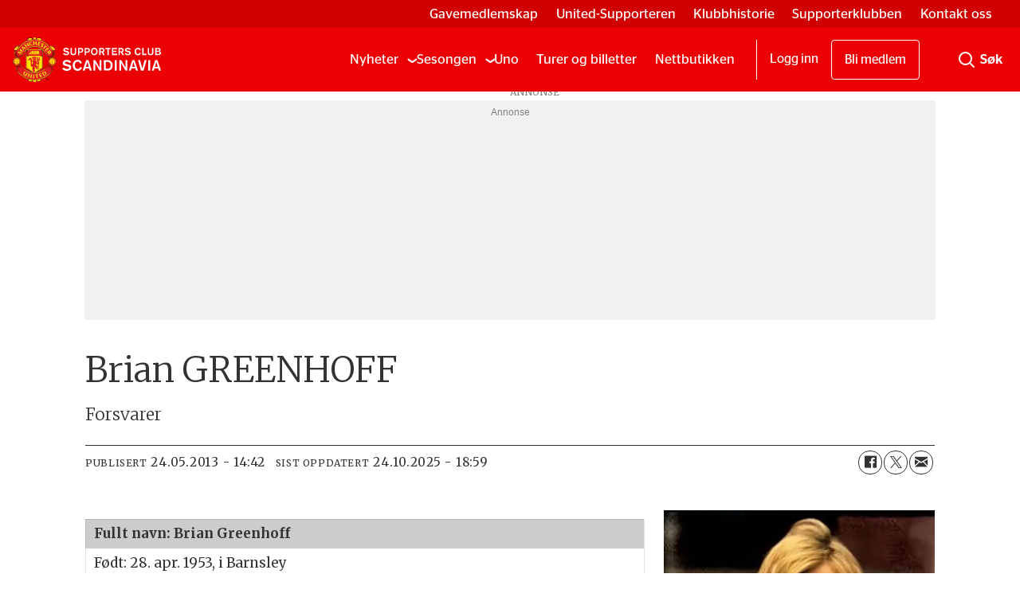

--- FILE ---
content_type: text/html; charset=UTF-8
request_url: https://www.united.no/spillere/brian-greenhoff/650032
body_size: 24786
content:
<!DOCTYPE html>
<html lang="nb-NO" dir="ltr" class="resp_fonts">

    <head><script>(function(w,i,g){w[g]=w[g]||[];if(typeof w[g].push=='function')w[g].push(i)})
(window,'GTM-WBJ4LT','google_tags_first_party');</script><script>(function(w,d,s,l){w[l]=w[l]||[];(function(){w[l].push(arguments);})('set', 'developer_id.dY2E1Nz', true);
		var f=d.getElementsByTagName(s)[0],
		j=d.createElement(s);j.async=true;j.src='/xp5p/';
		f.parentNode.insertBefore(j,f);
		})(window,document,'script','dataLayer');</script>
                
                <script type="module">
                    import { ClientAPI } from '/view-resources/baseview/public/common/ClientAPI/index.js?v=1762244532-L4';
                    window.labClientAPI = new ClientAPI({
                        pageData: {
                            url: 'https://www.united.no/spillere/brian-greenhoff/650032',
                            pageType: 'article',
                            pageId: '650032',
                            section: 'spillere',
                            title: 'Brian GREENHOFF',
                            seotitle: 'Brian GREENHOFF',
                            sometitle: 'Brian GREENHOFF - united.no',
                            description: 'Forsvarer',
                            seodescription: 'Forsvarer',
                            somedescription: 'Anvendelig forsvars-/midtbanespiller som ble flasket opp på Old Trafford. Sammen med sin bror, Jimmy, var Brian Greenhoff en viktig brikke på laget som vant FA-cupen i 1977.',
                            device: 'desktop',
                            cmsVersion: '4.2.13',
                            contentLanguage: 'nb-NO',
                            published: '2013-05-24T12:42:02.000Z',
                            tags: ["spillere", "nyheter"],
                            bylines: [],
                            site: {
                                domain: 'https://www.united.no',
                                id: '2',
                                alias: 'united'
                            }
                            // Todo: Add paywall info ...
                        },
                        debug: false
                    });
                </script>

                <title>Brian GREENHOFF</title>
                <meta name="title" content="Brian GREENHOFF">
                <meta name="description" content="Forsvarer">
                <meta http-equiv="Content-Type" content="text/html; charset=utf-8">
                <link rel="canonical" href="https://www.united.no/spillere/brian-greenhoff/650032">
                <meta name="viewport" content="width=device-width, initial-scale=1">
                
                <meta property="og:type" content="article">
                <meta property="og:title" content="Brian GREENHOFF - united.no">
                <meta property="og:description" content="Anvendelig forsvars-/midtbanespiller som ble flasket opp på Old Trafford. Sammen med sin bror, Jimmy, var Brian Greenhoff en viktig brikke på laget som vant FA-cupen i 1977.">
                <meta property="article:published_time" content="2013-05-24T12:42:02.000Z">
                <meta property="article:modified_time" content="2025-10-24T16:59:53.000Z">
                <meta property="article:tag" content="spillere">
                <meta property="article:tag" content="nyheter">
                <meta property="article:tag" content="lastname-g">
                <meta property="og:image" content="https://image.united.no/650036.jpg?imageId=650036&x=0&y=20.22&cropw=100&croph=41.08&panox=0&panoy=20.22&panow=100&panoh=41.08&width=1200&height=683">
                <meta property="og:image:width" content="1200">
                <meta property="og:image:height" content="684">
                <meta name="twitter:card" content="summary_large_image">
                
                <meta name="twitter:title" content="Brian GREENHOFF - united.no">
                <meta name="twitter:description" content="Anvendelig forsvars-/midtbanespiller som ble flasket opp på Old Trafford. Sammen med sin bror, Jimmy, var Brian Greenhoff en viktig brikke på laget som vant FA-cupen i 1977.">
                <meta name="twitter:image" content="https://image.united.no/650036.jpg?imageId=650036&x=0&y=20.22&cropw=100&croph=41.08&panox=0&panoy=20.22&panow=100&panoh=41.08&width=1200&height=683">
                <link rel="alternate" type="application/json+oembed" href="https://www.united.no/spillere/brian-greenhoff/650032?lab_viewport=oembed">

                
                <script data-cookieconsent="ignore">// InMobi Choice. Consent Manager Tag v3.0 (for TCF 2.2)
(function() {
    var host = 'united.no';
    var element = document.createElement('script');
    var firstScript = document.getElementsByTagName('script')[0];
    var url = 'https://cmp.inmobi.com'
        .concat('/choice/', 'EejKg8VDT6jAU', '/', host, '/choice.js?tag_version=V3');
    var uspTries = 0;
    var uspTriesLimit = 3;
    element.async = true;
    element.type = 'text/javascript';
    element.src = url;

    firstScript.parentNode.insertBefore(element, firstScript);

    function makeStub() {
        var TCF_LOCATOR_NAME = '__tcfapiLocator';
        var queue = [];
        var win = window;
        var cmpFrame;

        function addFrame() {
            var doc = win.document;
            var otherCMP = !!(win.frames[TCF_LOCATOR_NAME]);

            if (!otherCMP) {
                if (doc.body) {
                    var iframe = doc.createElement('iframe');
                    iframe.style.cssText = 'display:none';
                    iframe.name = TCF_LOCATOR_NAME;
                    doc.body.appendChild(iframe);
                } else {
                    setTimeout(addFrame, 5);
                }
            }
            return !otherCMP;
        }

        function tcfAPIHandler() {
            var gdprApplies;
            var args = arguments;

            if (!args.length) {
                return queue;
            } else if (args[0] === 'setGdprApplies') {
                if (
                    args.length > 3 &&
                    args[2] === 2 &&
                    typeof args[3] === 'boolean'
                ) {
                    gdprApplies = args[3];
                    if (typeof args[2] === 'function') {
                        args[2]('set', true);
                    }
                }
            } else if (args[0] === 'ping') {
                var retr = {
                    gdprApplies: gdprApplies,
                    cmpLoaded: false,
                    cmpStatus: 'stub'
                };

                if (typeof args[2] === 'function') {
                    args[2](retr);
                }
            } else {
                if(args[0] === 'init' && typeof args[3] === 'object') {
                    args[3] = Object.assign(args[3], { tag_version: 'V3' });
                }
                queue.push(args);
            }
        }

        function postMessageEventHandler(event) {
            var msgIsString = typeof event.data === 'string';
            var json = {};

            try {
                if (msgIsString) {
                    json = JSON.parse(event.data);
                } else {
                    json = event.data;
                }
            } catch (ignore) {}

            var payload = json.__tcfapiCall;

            if (payload) {
                window.__tcfapi(
                    payload.command,
                    payload.version,
                    function(retValue, success) {
                        var returnMsg = {
                            __tcfapiReturn: {
                                returnValue: retValue,
                                success: success,
                                callId: payload.callId
                            }
                        };
                        if (msgIsString) {
                            returnMsg = JSON.stringify(returnMsg);
                        }
                        if (event && event.source && event.source.postMessage) {
                            event.source.postMessage(returnMsg, '*');
                        }
                    },
                    payload.parameter
                );
            }
        }

        while (win) {
            try {
                if (win.frames[TCF_LOCATOR_NAME]) {
                    cmpFrame = win;
                    break;
                }
            } catch (ignore) {}

            if (win === window.top) {
                break;
            }
            win = win.parent;
        }
        if (!cmpFrame) {
            addFrame();
            win.__tcfapi = tcfAPIHandler;
            win.addEventListener('message', postMessageEventHandler, false);
        }
    }

    makeStub();

    var uspStubFunction = function() {
        var arg = arguments;
        if (typeof window.__uspapi !== uspStubFunction) {
            setTimeout(function() {
                if (typeof window.__uspapi !== 'undefined') {
                    window.__uspapi.apply(window.__uspapi, arg);
                }
            }, 500);
        }
    };

    var checkIfUspIsReady = function() {
        uspTries++;
        if (window.__uspapi === uspStubFunction && uspTries < uspTriesLimit) {
            console.warn('USP is not accessible');
        } else {
            clearInterval(uspInterval);
        }
    };

    if (typeof window.__uspapi === 'undefined') {
        window.__uspapi = uspStubFunction;
        var uspInterval = setInterval(checkIfUspIsReady, 6000);
    }
})();
// End InMobi Choice. Consent Manager Tag v3.0 (for TCF 2.2)

// Google Tag Manager
window.dataLayer = window.dataLayer || [];
function gtag() {
    dataLayer.push(arguments);
}
gtag("consent", "default", {
    ad_personalization: "denied",
    ad_storage: "denied",
    ad_user_data: "denied",
    analytics_storage: "denied",
    functionality_storage: "granted",
    personalization_storage: "denied",
    security_storage: "granted",
    wait_for_update: 500,
});
gtag("set", "ads_data_redaction", true);
gtag("set", "url_passthrough", true);</script><script ><!-- InMobi Choice. Consent Manager Tag v3.0 (for TCF 2.2) -->
(function() {
var host = 'united.no';
var element = document.createElement('script');
var firstScript = document.getElementsByTagName('script')[0];
var url = 'https://cmp.inmobi.com'
.concat('/choice/', 'EejKg8VDT6jAU', '/', host, '/choice.js?tag_version=V3');
var uspTries = 0;
var uspTriesLimit = 3;
element.async = true;
element.type = 'text/javascript';
element.src = url;

firstScript.parentNode.insertBefore(element, firstScript);

function makeStub() {
var TCF_LOCATOR_NAME = '__tcfapiLocator';
var queue = [];
var win = window;
var cmpFrame;

function addFrame() {
var doc = win.document;
var otherCMP = !!(win.frames[TCF_LOCATOR_NAME]);

if (!otherCMP) {
if (doc.body) {
var iframe = doc.createElement('iframe');

iframe.style.cssText = 'display:none';
iframe.name = TCF_LOCATOR_NAME;
doc.body.appendChild(iframe);
} else {
setTimeout(addFrame, 5);
}
}
return !otherCMP;
}

function tcfAPIHandler() {
var gdprApplies;
var args = arguments;

if (!args.length) {
return queue;
} else if (args[0] === 'setGdprApplies') {
if (
args.length > 3 &&
args[2] === 2 &&
typeof args[3] === 'boolean'
) {
gdprApplies = args[3];
if (typeof args[2] === 'function') {
args[2]('set', true);
}
}
} else if (args[0] === 'ping') {
var retr = {
gdprApplies: gdprApplies,
cmpLoaded: false,
cmpStatus: 'stub'
};

if (typeof args[2] === 'function') {
args[2](retr);
}
} else {
if(args[0] === 'init' && typeof args[3] === 'object') {
args[3] = Object.assign(args[3], { tag_version: 'V3' });
}
queue.push(args);
}
}

function postMessageEventHandler(event) {
var msgIsString = typeof event.data === 'string';
var json = {};

try {
if (msgIsString) {
json = JSON.parse(event.data);
} else {
json = event.data;
}
} catch (ignore) {}

var payload = json.__tcfapiCall;

if (payload) {
window.__tcfapi(
payload.command,
payload.version,
function(retValue, success) {
var returnMsg = {
__tcfapiReturn: {
returnValue: retValue,
success: success,
callId: payload.callId
}
};
if (msgIsString) {
returnMsg = JSON.stringify(returnMsg);
}
if (event && event.source && event.source.postMessage) {
event.source.postMessage(returnMsg, '*');
}
},
payload.parameter
);
}
}

while (win) {
try {
if (win.frames[TCF_LOCATOR_NAME]) {
cmpFrame = win;
break;
}
} catch (ignore) {}

if (win === window.top) {
break;
}
win = win.parent;
}
if (!cmpFrame) {
addFrame();
win.__tcfapi = tcfAPIHandler;
win.addEventListener('message', postMessageEventHandler, false);
}
};

makeStub();

var uspStubFunction = function() {
var arg = arguments;
if (typeof window.__uspapi !== uspStubFunction) {
setTimeout(function() {
if (typeof window.__uspapi !== 'undefined') {
window.__uspapi.apply(window.__uspapi, arg);
}
}, 500);
}
};

var checkIfUspIsReady = function() {
uspTries++;
if (window.__uspapi === uspStubFunction && uspTries < uspTriesLimit) {
console.warn('USP is not accessible');
} else {
clearInterval(uspInterval);
}
};

if (typeof window.__uspapi === 'undefined') {
window.__uspapi = uspStubFunction;
var uspInterval = setInterval(checkIfUspIsReady, 6000);
}
})();
<!-- End InMobi Choice. Consent Manager Tag v3.0 (for TCF 2.2) --></script><script async="async" src="https://functions.adnami.io/api/macro/adsm.macro.united.no.js"></script>
                
                
                <meta property="og:url" content="https://www.united.no/spillere/brian-greenhoff/650032">
                        <link type="image/png" rel="icon" sizes="32x32" href="/view-resources/dachser2/public/united/favicon.ico">
                        <link type="image/png" rel="icon" sizes="16x16" href="/view-resources/dachser2/public/united/favicon-16x16.png">
                        <link type="image/png" rel="icon" sizes="32x32" href="/view-resources/dachser2/public/united/favicon-32x32.png">
                        <link type="image/png" rel="apple-touch-icon" sizes="32x32" href="/view-resources/dachser2/public/united/apple-touch-icon.png">
                        <link type="image/png" rel="icon" sizes="192x192" href="/view-resources/dachser2/public/united/android-chrome-192x192.png">
                        <link type="image/png" rel="icon" sizes="512x512" href="/view-resources/dachser2/public/united/android-chrome-512x512.png">
                <link href="https://fonts.googleapis.com/css?family=Merriweather:300,400,700,900" rel="stylesheet"  media="print" onload="this.media='all'" >
                <link rel="stylesheet" href="/view-resources/view/css/grid.css?v=1762244532-L4">
                <link rel="stylesheet" href="/view-resources/view/css/main.css?v=1762244532-L4">
                <link rel="stylesheet" href="/view-resources/view/css/colors.css?v=1762244532-L4">
                <link rel="stylesheet" href="/view-resources/view/css/print.css?v=1762244532-L4" media="print">
                <link rel="stylesheet" href="/view-resources/view/css/foundation-icons/foundation-icons.css?v=1762244532-L4">
                <link rel="stylesheet" href="/view-resources/view/css/site/united.css?v=1762244532-L4">
                <style data-key="background_colors">
                    .bg-primary {background-color: rgba(235,0,4,1);color: #fff;}.bg-secondary {background-color: rgba(102,102,102,1);color: #fff;}.bg-tertiary {background-color: rgba(34,34,34,1);color: #fff;}.bg-quaternary {background-color: rgba(255,255,255,1);}@media (max-width: 1023px) { .color_mobile_bg-primary {background-color: rgba(235,0,4,1);color: #fff;}}@media (max-width: 1023px) { .color_mobile_bg-secondary {background-color: rgba(102,102,102,1);color: #fff;}}@media (max-width: 1023px) { .color_mobile_bg-tertiary {background-color: rgba(34,34,34,1);color: #fff;}}@media (max-width: 1023px) { .color_mobile_bg-quaternary {background-color: rgba(255,255,255,1);}}
                </style>
                <style data-key="background_colors_opacity">
                    .bg-primary.op-bg_20 {background-color: rgba(235, 0, 4, 0.2);color: #fff;}.bg-primary.op-bg_40 {background-color: rgba(235, 0, 4, 0.4);color: #fff;}.bg-primary.op-bg_60 {background-color: rgba(235, 0, 4, 0.6);color: #fff;}.bg-primary.op-bg_80 {background-color: rgba(235, 0, 4, 0.8);color: #fff;}.bg-secondary.op-bg_20 {background-color: rgba(102, 102, 102, 0.2);color: #fff;}.bg-secondary.op-bg_40 {background-color: rgba(102, 102, 102, 0.4);color: #fff;}.bg-secondary.op-bg_60 {background-color: rgba(102, 102, 102, 0.6);color: #fff;}.bg-secondary.op-bg_80 {background-color: rgba(102, 102, 102, 0.8);color: #fff;}.bg-tertiary.op-bg_20 {background-color: rgba(34, 34, 34, 0.2);color: #fff;}.bg-tertiary.op-bg_40 {background-color: rgba(34, 34, 34, 0.4);color: #fff;}.bg-tertiary.op-bg_60 {background-color: rgba(34, 34, 34, 0.6);color: #fff;}.bg-tertiary.op-bg_80 {background-color: rgba(34, 34, 34, 0.8);color: #fff;}.bg-quaternary.op-bg_20 {background-color: rgba(255, 255, 255, 0.2);}.bg-quaternary.op-bg_40 {background-color: rgba(255, 255, 255, 0.4);}.bg-quaternary.op-bg_60 {background-color: rgba(255, 255, 255, 0.6);}.bg-quaternary.op-bg_80 {background-color: rgba(255, 255, 255, 0.8);}@media (max-width: 1023px) { .color_mobile_bg-primary.op-bg_20 {background-color: rgba(235, 0, 4, 0.2);color: #fff;}}@media (max-width: 1023px) { .color_mobile_bg-primary.op-bg_40 {background-color: rgba(235, 0, 4, 0.4);color: #fff;}}@media (max-width: 1023px) { .color_mobile_bg-primary.op-bg_60 {background-color: rgba(235, 0, 4, 0.6);color: #fff;}}@media (max-width: 1023px) { .color_mobile_bg-primary.op-bg_80 {background-color: rgba(235, 0, 4, 0.8);color: #fff;}}@media (max-width: 1023px) { .color_mobile_bg-secondary.op-bg_20 {background-color: rgba(102, 102, 102, 0.2);color: #fff;}}@media (max-width: 1023px) { .color_mobile_bg-secondary.op-bg_40 {background-color: rgba(102, 102, 102, 0.4);color: #fff;}}@media (max-width: 1023px) { .color_mobile_bg-secondary.op-bg_60 {background-color: rgba(102, 102, 102, 0.6);color: #fff;}}@media (max-width: 1023px) { .color_mobile_bg-secondary.op-bg_80 {background-color: rgba(102, 102, 102, 0.8);color: #fff;}}@media (max-width: 1023px) { .color_mobile_bg-tertiary.op-bg_20 {background-color: rgba(34, 34, 34, 0.2);color: #fff;}}@media (max-width: 1023px) { .color_mobile_bg-tertiary.op-bg_40 {background-color: rgba(34, 34, 34, 0.4);color: #fff;}}@media (max-width: 1023px) { .color_mobile_bg-tertiary.op-bg_60 {background-color: rgba(34, 34, 34, 0.6);color: #fff;}}@media (max-width: 1023px) { .color_mobile_bg-tertiary.op-bg_80 {background-color: rgba(34, 34, 34, 0.8);color: #fff;}}@media (max-width: 1023px) { .color_mobile_bg-quaternary.op-bg_20 {background-color: rgba(255, 255, 255, 0.2);}}@media (max-width: 1023px) { .color_mobile_bg-quaternary.op-bg_40 {background-color: rgba(255, 255, 255, 0.4);}}@media (max-width: 1023px) { .color_mobile_bg-quaternary.op-bg_60 {background-color: rgba(255, 255, 255, 0.6);}}@media (max-width: 1023px) { .color_mobile_bg-quaternary.op-bg_80 {background-color: rgba(255, 255, 255, 0.8);}}
                </style>
                <style data-key="border_colors">
                    .border-bg-primary {border-color: rgba(235,0,4,1) !important;}.border-bg-secondary {border-color: rgba(102,102,102,1) !important;}.border-bg-tertiary {border-color: rgba(34,34,34,1) !important;}.border-bg-quaternary {border-color: rgba(255,255,255,1) !important;}@media (max-width: 1023px) { .mobile_border-bg-primary {border-color: rgba(235,0,4,1) !important;}}@media (max-width: 1023px) { .mobile_border-bg-secondary {border-color: rgba(102,102,102,1) !important;}}@media (max-width: 1023px) { .mobile_border-bg-tertiary {border-color: rgba(34,34,34,1) !important;}}@media (max-width: 1023px) { .mobile_border-bg-quaternary {border-color: rgba(255,255,255,1) !important;}}
                </style>
                <style data-key="font_colors">
                    .primary {color: rgba(0,0,0,1) !important;}.secondary {color: rgba(255,255,255,1) !important;}.tertiary {color: rgba(252,0,0,1) !important;}@media (max-width: 1023px) { .color_mobile_primary {color: rgba(0,0,0,1) !important;}}@media (max-width: 1023px) { .color_mobile_secondary {color: rgba(255,255,255,1) !important;}}@media (max-width: 1023px) { .color_mobile_tertiary {color: rgba(252,0,0,1) !important;}}
                </style>
                <style data-key="image_gradient">
                    .image-gradient-bg-primary .img:after {background-image: linear-gradient(to bottom, transparent 50%, rgba(235,0,4,1));content: "";position: absolute;top: 0;left: 0;right: 0;bottom: 0;pointer-events: none;}.image-gradient-bg-secondary .img:after {background-image: linear-gradient(to bottom, transparent 50%, rgba(102,102,102,1));content: "";position: absolute;top: 0;left: 0;right: 0;bottom: 0;pointer-events: none;}.image-gradient-bg-tertiary .img:after {background-image: linear-gradient(to bottom, transparent 50%, rgba(34,34,34,1));content: "";position: absolute;top: 0;left: 0;right: 0;bottom: 0;pointer-events: none;}.image-gradient-bg-quaternary .img:after {background-image: linear-gradient(to bottom, transparent 50%, rgba(255,255,255,1));content: "";position: absolute;top: 0;left: 0;right: 0;bottom: 0;pointer-events: none;}@media (max-width: 1023px) { .color_mobile_image-gradient-bg-primary .img:after {background-image: linear-gradient(to bottom, transparent 50%, rgba(235,0,4,1));content: "";position: absolute;top: 0;left: 0;right: 0;bottom: 0;pointer-events: none;}}@media (max-width: 1023px) { .color_mobile_image-gradient-bg-secondary .img:after {background-image: linear-gradient(to bottom, transparent 50%, rgba(102,102,102,1));content: "";position: absolute;top: 0;left: 0;right: 0;bottom: 0;pointer-events: none;}}@media (max-width: 1023px) { .color_mobile_image-gradient-bg-tertiary .img:after {background-image: linear-gradient(to bottom, transparent 50%, rgba(34,34,34,1));content: "";position: absolute;top: 0;left: 0;right: 0;bottom: 0;pointer-events: none;}}@media (max-width: 1023px) { .color_mobile_image-gradient-bg-quaternary .img:after {background-image: linear-gradient(to bottom, transparent 50%, rgba(255,255,255,1));content: "";position: absolute;top: 0;left: 0;right: 0;bottom: 0;pointer-events: none;}}.image-gradient-bg-primary.image-gradient-left .img:after {background-image: linear-gradient(to left, transparent 50%, rgba(235,0,4,1));}.image-gradient-bg-secondary.image-gradient-left .img:after {background-image: linear-gradient(to left, transparent 50%, rgba(102,102,102,1));}.image-gradient-bg-tertiary.image-gradient-left .img:after {background-image: linear-gradient(to left, transparent 50%, rgba(34,34,34,1));}.image-gradient-bg-quaternary.image-gradient-left .img:after {background-image: linear-gradient(to left, transparent 50%, rgba(255,255,255,1));}@media (max-width: 1023px) { .color_mobile_image-gradient-bg-primary.image-gradient-left .img:after {background-image: linear-gradient(to left, transparent 50%, rgba(235,0,4,1));}}@media (max-width: 1023px) { .color_mobile_image-gradient-bg-secondary.image-gradient-left .img:after {background-image: linear-gradient(to left, transparent 50%, rgba(102,102,102,1));}}@media (max-width: 1023px) { .color_mobile_image-gradient-bg-tertiary.image-gradient-left .img:after {background-image: linear-gradient(to left, transparent 50%, rgba(34,34,34,1));}}@media (max-width: 1023px) { .color_mobile_image-gradient-bg-quaternary.image-gradient-left .img:after {background-image: linear-gradient(to left, transparent 50%, rgba(255,255,255,1));}}.image-gradient-bg-primary.image-gradient-right .img:after {background-image: linear-gradient(to right, transparent 50%, rgba(235,0,4,1));}.image-gradient-bg-secondary.image-gradient-right .img:after {background-image: linear-gradient(to right, transparent 50%, rgba(102,102,102,1));}.image-gradient-bg-tertiary.image-gradient-right .img:after {background-image: linear-gradient(to right, transparent 50%, rgba(34,34,34,1));}.image-gradient-bg-quaternary.image-gradient-right .img:after {background-image: linear-gradient(to right, transparent 50%, rgba(255,255,255,1));}@media (max-width: 1023px) { .color_mobile_image-gradient-bg-primary.image-gradient-right .img:after {background-image: linear-gradient(to right, transparent 50%, rgba(235,0,4,1));}}@media (max-width: 1023px) { .color_mobile_image-gradient-bg-secondary.image-gradient-right .img:after {background-image: linear-gradient(to right, transparent 50%, rgba(102,102,102,1));}}@media (max-width: 1023px) { .color_mobile_image-gradient-bg-tertiary.image-gradient-right .img:after {background-image: linear-gradient(to right, transparent 50%, rgba(34,34,34,1));}}@media (max-width: 1023px) { .color_mobile_image-gradient-bg-quaternary.image-gradient-right .img:after {background-image: linear-gradient(to right, transparent 50%, rgba(255,255,255,1));}}.image-gradient-bg-primary.image-gradient-top .img:after {background-image: linear-gradient(to top, transparent 50%, rgba(235,0,4,1));}.image-gradient-bg-secondary.image-gradient-top .img:after {background-image: linear-gradient(to top, transparent 50%, rgba(102,102,102,1));}.image-gradient-bg-tertiary.image-gradient-top .img:after {background-image: linear-gradient(to top, transparent 50%, rgba(34,34,34,1));}.image-gradient-bg-quaternary.image-gradient-top .img:after {background-image: linear-gradient(to top, transparent 50%, rgba(255,255,255,1));}@media (max-width: 1023px) { .color_mobile_image-gradient-bg-primary.image-gradient-top .img:after {background-image: linear-gradient(to top, transparent 50%, rgba(235,0,4,1));}}@media (max-width: 1023px) { .color_mobile_image-gradient-bg-secondary.image-gradient-top .img:after {background-image: linear-gradient(to top, transparent 50%, rgba(102,102,102,1));}}@media (max-width: 1023px) { .color_mobile_image-gradient-bg-tertiary.image-gradient-top .img:after {background-image: linear-gradient(to top, transparent 50%, rgba(34,34,34,1));}}@media (max-width: 1023px) { .color_mobile_image-gradient-bg-quaternary.image-gradient-top .img:after {background-image: linear-gradient(to top, transparent 50%, rgba(255,255,255,1));}}
                </style>
                <style data-key="custom_css_variables">
                :root {
                    --lab_page_width: 1088px;
                    --lab_columns_gutter: 11px;
                    --space-top: 120;
                    --space-top-adnuntiusAd: 120;
                }

                @media(max-width: 767px) {
                    :root {
                        --lab_columns_gutter: 10px;
                    }
                }

                @media(min-width: 767px) {
                    :root {
                    }
                }
                </style>
<script src="/view-resources/public/common/JWTCookie.js?v=1762244532-L4"></script>
<script src="/view-resources/public/common/Paywall.js?v=1762244532-L4"></script>
                <script>
                window.Dac = window.Dac || {};
                (function () {
                    if (navigator) {
                        window.Dac.clientData = {
                            language: navigator.language,
                            userAgent: navigator.userAgent,
                            innerWidth: window.innerWidth,
                            innerHeight: window.innerHeight,
                            deviceByMediaQuery: getDeviceByMediaQuery(),
                            labDevice: 'desktop', // Device from labrador
                            device: 'desktop', // Device from varnish
                            paywall: {
                                isAuthenticated: isPaywallAuthenticated(),
                                toggleAuthenticatedContent: toggleAuthenticatedContent,
                                requiredProducts: [],
                            },
                            page: {
                                id: '650032',
                                extId: 'united-50944'
                            },
                            siteAlias: 'united',
                            debug: window.location.href.includes('debug=1')
                        };
                        function getDeviceByMediaQuery() {
                            if (window.matchMedia('(max-width: 767px)').matches) return 'mobile';
                            if (window.matchMedia('(max-width: 1023px)').matches) return 'tablet';
                            return 'desktop';
                        }

                        function isPaywallAuthenticated() {
                            if (window.Dac && window.Dac.JWTCookie) {
                                var JWTCookie = new Dac.JWTCookie({ debug: false });
                                return JWTCookie.isAuthenticated();
                            }
                            return false;
                        }

                        function toggleAuthenticatedContent(settings) {
                            if (!window.Dac || !window.Dac.Paywall) {
                                return;
                            }
                            var Paywall = new Dac.Paywall();
                            var updateDOM = Paywall.updateDOM;

                            if(settings && settings.displayUserName) {
                                var userName = Paywall.getUserName().then((userName) => {
                                    updateDOM(userName !== false, userName, settings.optionalGreetingText);
                                });
                            } else {
                                updateDOM(window.Dac.clientData.paywall.isAuthenticated);
                            }
                        }
                    }
                }());
                </script>

                    <script type="module" src="/view-resources/baseview/public/common/baseview/moduleHandlers.js?v=1762244532-L4" data-cookieconsent="ignore"></script>
<!-- Google Tag Manager -->
<script>
    window.dataLayer = window.dataLayer || [];
</script>
<script>(function(w,d,s,l,i){w[l]=w[l]||[];w[l].push({'gtm.start':
new Date().getTime(),event:'gtm.js'});var f=d.getElementsByTagName(s)[0],
j=d.createElement(s),dl=l!='dataLayer'?'&l='+l:'';j.async=true;j.src=
'https://www.googletagmanager.com/gtm.js?id='+i+dl;f.parentNode.insertBefore(j,f);
})(window,document,'script','dataLayer','GTM-WBJ4LT');</script>

                        <script async src="https://securepubads.g.doubleclick.net/tag/js/gpt.js"></script>
                        <script>
                            window.googletag = window.googletag || {cmd: []};

                            googletag.cmd.push(function() {
                                var handleAsTablet = (Dac.clientData.device === 'tablet' || Dac.clientData.innerWidth < 1316);

                                googletag.pubads().disableInitialLoad();
                                if (!(handleAsTablet && '' === 'true')) {
                                    googletag
                                        .defineSlot('/21678783723/desktop/topbanner', [[970,250], [980,120], [980,150], [980,250], [980,300], [1,2]], 'desktop/topbanner')
                                        .addService(googletag.pubads());
                                }
                                if (!(handleAsTablet && 'true' === 'true')) {
                                    googletag
                                        .defineSlot('/21678783723/desktop/skyscraper_right', [[160,600], [180,500], [300,250], [300,600]], 'desktop/skyscraper_right')
                                        .addService(googletag.pubads());
                                }
                                if (!(handleAsTablet && 'true' === 'true')) {
                                    googletag
                                        .defineSlot('/21678783723/desktop/skyscraper_left', [[160,600], [180,500], [300,250], [300,600]], 'desktop/skyscraper_left')
                                        .addService(googletag.pubads());
                                }
                                if (!(handleAsTablet && '' === 'true')) {
                                    googletag
                                        .defineSlot('/21678783723/desktop/netbanner_6', [[580,400], [580,500], [728,90], [970,90], [970,250], [980,120], [980,150], [980,250], [980,300], [980,600]], 'desktop/netbanner_6')
                                        .addService(googletag.pubads());
                                }
                                if (!(handleAsTablet && '' === 'true')) {
                                    googletag
                                        .defineSlot('/21678783723/desktop/netbanner_1', [[580,400], [580,500], [728,90], [970,90], [970,250], [980,120], [980,150], [980,250], [980,300], [980,600]], 'desktop/netbanner_1')
                                        .addService(googletag.pubads());
                                }
                                if (!(handleAsTablet && '' === 'true')) {
                                    googletag
                                        .defineSlot('/21678783723/desktop/netbanner_2', [[580,400], [580,500], [728,90], [970,90], [970,250], [980,120], [980,150], [980,250], [980,300], [980,600]], 'desktop/netbanner_2')
                                        .addService(googletag.pubads());
                                }
                                if (!(handleAsTablet && '' === 'true')) {
                                    googletag
                                        .defineSlot('/21678783723/desktop/netbanner_3', [[580,400], [580,500], [728,90], [970,90], [970,250], [980,120], [980,150], [980,250], [980,300], [980,600]], 'desktop/netbanner_3')
                                        .addService(googletag.pubads());
                                }
                                if (!(handleAsTablet && '' === 'true')) {
                                    googletag
                                        .defineSlot('/21678783723/desktop/netbanner_4', [[580,400], [580,500], [728,90], [970,90], [970,250], [980,120], [980,150], [980,250], [980,300], [980,600]], 'desktop/netbanner_4')
                                        .addService(googletag.pubads());
                                }
                                if (!(handleAsTablet && '' === 'true')) {
                                    googletag
                                        .defineSlot('/21678783723/desktop/netbanner_5', [[580,400], [580,500], [728,90], [970,90], [970,250], [980,120], [980,150], [980,250], [980,300], [980,600]], 'desktop/netbanner_5')
                                        .addService(googletag.pubads());
                                }

                                googletag.pubads().setTargeting("env", "prod");
                                googletag.pubads().setTargeting("site", "united");
                                googletag.pubads().setTargeting("section", "spillere");
                                googletag.pubads().setTargeting("context", "article");
                                googletag.pubads().setTargeting("tags", "spillere,nyheter");

                                var useLadyLoading = true || false;
                                if (useLadyLoading) {
                                    googletag.pubads().enableLazyLoad({
                                        fetchMarginPercent: 150 || 150, // Fetch ad content when it is within 1.5 viewports of the visible area
                                        renderMarginPercent: 150 || 150,  // Render ads when they are within 1.5 viewports of the visible area
                                        mobileScaling: 2.0
                                    });
                                }
                                
                                googletag.pubads().enableSingleRequest();
                                googletag.pubads().collapseEmptyDivs();
                                googletag.enableServices();
                            });
                        </script>
                <style id="dachser-vieweditor-styles">
                    .font-PublicoHeadline { font-family: "Publico Headline" !important; }
                    .font-PublicoHeadline.font-weight-normal { font-weight: 400 !important; }
                    .font-PublicoHeadline.font-weight-bold { font-weight: 700 !important; }
                    .font-PublicoHeadline.font-weight-light { font-weight: 300 !important; }
                    .font-PublicoText { font-family: "Publico Text" !important; }
                    .font-PublicoText.font-weight-bold { font-weight: 700 !important; }
                    .font-PublicoText.font-weight-normal { font-weight: 400 !important; }
                    .font-StagSans { font-family: "Stag Sans" !important; }
                    .font-StagSans.font-weight-normal { font-weight: 400 !important; }
                    .font-StagSans.font-weight-bold { font-weight: 700 !important; }
                </style>
                <style id="css_variables"></style>
                <script>
                    window.dachserData = {
                        _data: {},
                        _instances: {},
                        get: function(key) {
                            return dachserData._data[key] || null;
                        },
                        set: function(key, value) {
                            dachserData._data[key] = value;
                        },
                        push: function(key, value) {
                            if (!dachserData._data[key]) {
                                dachserData._data[key] = [];
                            }
                            dachserData._data[key].push(value);
                        },
                        setInstance: function(key, identifier, instance) {
                            if (!dachserData._instances[key]) {
                                dachserData._instances[key] = {};
                            }
                            dachserData._instances[key][identifier] = instance;
                        },
                        getInstance: function(key, identifier) {
                            return dachserData._instances[key] ? dachserData._instances[key][identifier] || null : null;
                        },
                        reflow: () => {}
                    };
                </script>
                

                <script type="application/ld+json">
                [{"@context":"http://schema.org","@type":"WebSite","name":"united","url":"https://www.united.no"},{"@context":"https://schema.org","@type":"NewsArticle","headline":"Brian GREENHOFF","description":"Forsvarer","mainEntityOfPage":{"@id":"https://www.united.no/spillere/brian-greenhoff/650032"},"availableLanguage":[{"@type":"Language","alternateName":"nb-NO"}],"image":["https://image.united.no/?imageId=650036&width=1200"],"keywords":"spillere, nyheter, lastname-g","author":[],"publisher":{"@type":"Organization","name":"united","logo":{"@type":"ImageObject","url":"/view-resources/dachser2/public/united/MUSCS-Logo-Horisontal-Hvit-tekst-rev2.svg"}},"datePublished":"2013-05-24T12:42:02.000Z","dateModified":"2025-10-24T16:59:53.000Z"}]
                </script>                
                <script >(function() {
		window.relevantDigital = window.relevantDigital || {};
		relevantDigital.cmd = relevantDigital.cmd || [];
		relevantDigital.cmd.push(function() {
			relevantDigital.loadPrebid({
				configId: '667bd825fe094cc8c40d83cc',
				manageAdserver: false,
				collapseEmptyDivs: true,
				collapseBeforeAdFetch: false,
				noGpt: true,
				allowedDivIds: null, // set to an array to only load certain <div>s, example - ["divId1", "divId2"]
				noSlotReload: false, // set true to only load ad slots that have never been loaded 
			});
		});
	})();</script><script async src="https://static.readpeak.com/js/rp-int.js"></script><script >window.Dac.clientData.paywall.toggleAuthenticatedContent = function() {
const unitedAuthenticated = document.cookie.split(';').some((item) => item.trim().startsWith('Paywall-Subscriber='));
if (!window.Dac || !window.Dac.Paywall) return;
var Paywall = new Dac.Paywall();
var updateDOM = Paywall.updateDOM;
updateDOM(unitedAuthenticated);
}</script><script async src="https://otc-cdn.relevant-digital.com/static/tags/63f4c5f39c0bb0c19912afbc.js"></script><script >// Initialize dataLayer consistently
if (typeof window.dataLayer === 'undefined') {
  window.dataLayer = [];
}

if (window.Dac && window.Dac.JWTCookie) { 
  let JWTCookie = new Dac.JWTCookie({ debug: false }); 
  let providerData = JWTCookie.get('providerData'); 
  if (providerData) {
    let userId = providerData.userId; 
    if (userId) {
      window.dataLayer.push({
        event: 'init_user',
        user_id: userId ?? ''
      });
    }
  }
}</script>
                
                <style >.column.google-ad.display-label .ad-label {
display: block !important;
}</style>



        <meta property="article:section" content="spillere">
<script>
var k5aMeta = { "paid": 0, "wordCount": "806", "lix": "44", "author": [], "tag": ["spillere", "nyheter"], "title": "Brian GREENHOFF", "teasertitle": "Brian GREENHOFF", "kicker": "", "url": "https://www.united.no/a/650032", "login": (Dac.clientData.paywall.isAuthenticated ? 1 : 0), "subscriber": (Dac.clientData.paywall.isAuthenticated ? 1 : 0), "subscriberId": (Dac.clientData.subscriberId ? `"${ Dac.clientData.subscriberId }"` : "") };
</script>
                <script src="//cl.k5a.io/6156b8c81b4d741e051f44c2.js" async></script>

                <script src="https://cl.k5a.io/60ae49163984713a036f5c02.js" async></script>

        <style>
            :root {
                
                
            }
        </style>
        
        
    </head>

    <body class="l4 article site_united section_spillere"
        
        
        >

<!-- Google Tag Manager (noscript) -->
<noscript><iframe src="https://www.googletagmanager.com/ns.html?id=GTM-WBJ4LT"
height="0" width="0" style="display:none;visibility:hidden"></iframe></noscript>
<!-- End Google Tag Manager (noscript) -->        
        <script>
        document.addEventListener("DOMContentLoaded", (event) => {
            setScrollbarWidth();
            window.addEventListener('resize', setScrollbarWidth);
        });
        function setScrollbarWidth() {
            const root = document.querySelector(':root');
            const width = (window.innerWidth - document.body.offsetWidth < 21) ? window.innerWidth - document.body.offsetWidth : 15;
            root.style.setProperty('--lab-scrollbar-width', `${ width }px`);
        }
        </script>

        
        <a href="#main" class="skip-link">Jump to main content</a>

        <header class="pageElement pageHeader">
    <div class="section">
    <div class="row dac-hidden-desktop-down toprow">
<nav class="navigation dropdownMenu">
	<ul class="menu-list">
			<li class="first-list-item login-btn dac-paywall-not-authenticated">
				<a href="https://api.united.no/paywall/login?contentUrl=https%3A%2F%2Fwww.united.no" target="_self">Logg inn</a>
			</li>
			<li class="first-list-item join-btn dac-paywall-not-authenticated">
				<a href="https://minside.united.no/no/checkout/unitedmedlemsskap?reference=toppmeny&onCheckoutCompletedUrl=https%3A%2F%2Fapi.united.no%2Fpaywall%2Fupdate%3FcontentUrl%3Dhttps%253A%252F%252Fwww.united.no#" target="_self">Bli medlem</a>
			</li>
			<li class="first-list-item profile-btn dac-paywall-authenticated">
				<a href="https://minside.united.no/no/account" target="_self">Min side</a>
			</li>
			<li class="first-list-item login-btn dac-paywall-authenticated logout-btn">
				<a href="https://minside.united.no/api/oidc/session/end" target="_self">Logg ut</a>
			</li>
	</ul>
</nav>


<nav class="navigation topBarMenu">
	<ul class="menu-list">
			<li class="first-list-item ">
				<a href="https://minside.united.no/no/checkout/gavemedlemskap?reference=gavemedlemskap&onCheckoutCompletedUrl=https%3A%2F%2Fapi.united.no%2Fpaywall%2Fupdate%3FcontentUrl%3Dhttps%253A%252F%252Fwww.united.no" target="_self">Gavemedlemskap</a>
			</li>
			<li class="first-list-item ">
				<a href="https://us.united.no/" target="_self">United-Supporteren</a>
			</li>
			<li class="first-list-item ">
				<a href="/klubbhistorie" target="_self">Klubbhistorie</a>
			</li>
			<li class="first-list-item ">
				<a href="/supporterklubben" target="_self">Supporterklubben</a>
			</li>
			<li class="first-list-item ">
				<a href="/kontakt-oss" target="_self">Kontakt oss</a>
			</li>
	</ul>
</nav>



</div>
<div class="row mainline">
<figure class="logo">
    <a href=" //www.united.no" aria-label="Gå til forside">
        <img src="/view-resources/dachser2/public/united/MUSCS-Logo-Horisontal-Hvit-tekst-rev2.svg"
            alt="Gå til forside. Logo, united.no"
            width="186"
            >
    </a>
</figure>
<nav class="navigation mainMenu dac-hidden-desktop-down grid-float-right expandable">
	<ul class="menu-list">
			<li class="first-list-item has-children">
				<span tabindex="0">Nyheter</span>
				<ul class="children">
					<li class="">
						<a href="/tag/nyheter" target="_self">Alle nyheter</a>
					</li>
					<li class="">
						<a href="/tag/kommentar" target="_self">Kommentarer</a>
					</li>
					<li class="">
						<a href="/tag/uniteds%20kvinnelag" target="_self">Kvinnelaget</a>
					</li>
				</ul>
			</li>
			<li class="first-list-item has-children">
				<span tabindex="0">Sesongen</span>
				<ul class="children">
					<li class="">
						<a href="https://medlem.united.no/kamper" target="_self">Terminlista</a>
					</li>
					<li class="">
						<a href="/spillerstallen-2024/25" target="_self">Spillerstallen</a>
					</li>
					<li class="">
						<a href="/skadelisten-skader-og-suspensjoner/disse-spillerne-er-ute-for-united/225045" target="_self">Skader og karantener</a>
					</li>
					<li class="">
						<a href="/statistikk/30-ting-det-er-greit-a-vite/101624" target="_self">Statistikk</a>
					</li>
					<li class="">
						<a href="https://www.united.no/nyhetsarkiv/nar-gar-kontraktene-ut/" target="_self">A-lagets kontrakter</a>
					</li>
					<li class="">
						<a href="/spillerbørsen" target="_self">Spillerbørsen</a>
					</li>
					<li class="">
						<a href="/månedens-spiller" target="_self">Månedens spiller</a>
					</li>
					<li class="">
						<a href="/kvinnelaget" target="_self">Man. United Women</a>
					</li>
					<li class="">
						<a href="/U21-gutta" target="_self">U21-laget</a>
					</li>
					<li class="">
						<a href="/U18-gutta" target="_self">U18-laget</a>
					</li>
				</ul>
			</li>
			<li class="first-list-item ">
				<a href="/podkast" target="_self">Uno</a>
			</li>
			<li class="first-list-item ">
				<a href="https://medlem.united.no/travel" target="_self">Turer og billetter</a>
			</li>
			<li class="first-list-item ">
				<a href="https://nettbutikk.united.no" target="_self">Nettbutikken</a>
			</li>
	</ul>
</nav>


<nav class="navigation dropdownMenu">
	<ul class="menu-list">
			<li class="first-list-item login-btn dac-paywall-not-authenticated">
				<a href="https://api.united.no/paywall/login?contentUrl=https%3A%2F%2Fwww.united.no" target="_self">Logg inn</a>
			</li>
			<li class="first-list-item join-btn dac-paywall-not-authenticated">
				<a href="https://minside.united.no/no/checkout/unitedmedlemsskap?reference=toppmeny&onCheckoutCompletedUrl=https%3A%2F%2Fapi.united.no%2Fpaywall%2Fupdate%3FcontentUrl%3Dhttps%253A%252F%252Fwww.united.no#" target="_self">Bli medlem</a>
			</li>
			<li class="first-list-item profile-btn dac-paywall-authenticated">
				<a href="https://minside.united.no/no/account" target="_self">Min side</a>
			</li>
			<li class="first-list-item login-btn dac-paywall-authenticated logout-btn">
				<a href="https://minside.united.no/api/oidc/session/end" target="_self">Logg ut</a>
			</li>
	</ul>
</nav>


<div data-id="pageElements-10" class="search to-be-expanded grid-float-right dac-hidden-desktop-down">

        <button class="search-button search-expander" aria-label="Søk"  aria-expanded="false" aria-controls="search-input-10" >
            <i class="open fi-magnifying-glass"></i>
            <i class="close fi-x"></i>
        </button>

    <form class="search-container" action="/cse" method="get" role="search">
        <label for="search-input-10" class="visuallyhidden">Søk</label>
        <input type="text" id="search-input-10" name="q" placeholder="Søk united.no">
    </form>
</div>

        <script>
            // Do the check for the search button inside the if statement, so we don't set a global const if there are multiple search buttons
            if (document.querySelector('[data-id="pageElements-10"] .search-button')) {
                // Now we can set a const that is only available inside the if scope
                const searchButton = document.querySelector('[data-id="pageElements-10"] .search-button');
                searchButton.addEventListener('click', (event) => {
                    event.preventDefault();
                    event.stopPropagation();

                    // Toggle the expanded class on the search button and set the aria-expanded attribute.
                    searchButton.parentElement.classList.toggle('expanded');
                    searchButton.setAttribute('aria-expanded', searchButton.getAttribute('aria-expanded') === 'true' ? 'false' : 'true');
                    searchButton.setAttribute('aria-label', searchButton.getAttribute('aria-expanded') === 'true' ? 'Lukk søk' : 'Åpne søk');

                    // Set focus to the input. 
                    // This might be dodgy due to moving focus automatically, but we'll keep it in for now.
                    if (searchButton.getAttribute('aria-expanded') === 'true') {
                        document.getElementById('search-input-10').focus();
                    }
                }, false);
            }

            if (document.getElementById('bonusButton')) {
                document.getElementById('bonusButton').addEventListener('click', (event) => {
                    document.querySelector('[data-id="pageElements-10"] .search-container').submit();
                }, false);
            }

            /*
                There should probably be some sort of sorting of the elements, so that if the search button is to the right,
                the tab order should be the input before the button.
                This is a job for future me.
            */
        </script>
<div class="hamburger to-be-expanded dac-hidden-desktop-up grid-float-right" data-id="pageElements-11">
    <div class="positionRelative">
        <span class="hamburger-button hamburger-expander ">
            <button class="burger-btn" aria-label="Åpen meny" aria-expanded="false" aria-controls="hamburger-container" aria-haspopup="menu">
                    <i class="open fi-list"></i>
                    <i class="close fi-x"></i>
            </button>
        </span>
    </div>

        <div class="hamburger-container" id="hamburger-container">
            <div class="row">
<nav class="navigation dropdownMenu">
	<ul class="menu-list">
			<li class="first-list-item login-btn dac-paywall-not-authenticated">
				<a href="https://api.united.no/paywall/login?contentUrl=https%3A%2F%2Fwww.united.no" target="_self">Logg inn</a>
			</li>
			<li class="first-list-item join-btn dac-paywall-not-authenticated">
				<a href="https://minside.united.no/no/checkout/unitedmedlemsskap?reference=toppmeny&onCheckoutCompletedUrl=https%3A%2F%2Fapi.united.no%2Fpaywall%2Fupdate%3FcontentUrl%3Dhttps%253A%252F%252Fwww.united.no#" target="_self">Bli medlem</a>
			</li>
			<li class="first-list-item profile-btn dac-paywall-authenticated">
				<a href="https://minside.united.no/no/account" target="_self">Min side</a>
			</li>
			<li class="first-list-item login-btn dac-paywall-authenticated logout-btn">
				<a href="https://minside.united.no/api/oidc/session/end" target="_self">Logg ut</a>
			</li>
	</ul>
</nav>


<nav class="navigation mainMenu expandable">
	<ul class="menu-list">
			<li class="first-list-item has-children">
				<span tabindex="0">Nyheter</span>
				<ul class="children">
					<li class="">
						<a href="/tag/nyheter" target="_self">Alle nyheter</a>
					</li>
					<li class="">
						<a href="/tag/kommentar" target="_self">Kommentarer</a>
					</li>
					<li class="">
						<a href="/tag/uniteds%20kvinnelag" target="_self">Kvinnelaget</a>
					</li>
				</ul>
			</li>
			<li class="first-list-item has-children">
				<span tabindex="0">Sesongen</span>
				<ul class="children">
					<li class="">
						<a href="https://medlem.united.no/kamper" target="_self">Terminlista</a>
					</li>
					<li class="">
						<a href="/spillerstallen-2024/25" target="_self">Spillerstallen</a>
					</li>
					<li class="">
						<a href="/skadelisten-skader-og-suspensjoner/disse-spillerne-er-ute-for-united/225045" target="_self">Skader og karantener</a>
					</li>
					<li class="">
						<a href="/statistikk/30-ting-det-er-greit-a-vite/101624" target="_self">Statistikk</a>
					</li>
					<li class="">
						<a href="https://www.united.no/nyhetsarkiv/nar-gar-kontraktene-ut/" target="_self">A-lagets kontrakter</a>
					</li>
					<li class="">
						<a href="/spillerbørsen" target="_self">Spillerbørsen</a>
					</li>
					<li class="">
						<a href="/månedens-spiller" target="_self">Månedens spiller</a>
					</li>
					<li class="">
						<a href="/kvinnelaget" target="_self">Man. United Women</a>
					</li>
					<li class="">
						<a href="/U21-gutta" target="_self">U21-laget</a>
					</li>
					<li class="">
						<a href="/U18-gutta" target="_self">U18-laget</a>
					</li>
				</ul>
			</li>
			<li class="first-list-item ">
				<a href="/podkast" target="_self">Uno</a>
			</li>
			<li class="first-list-item ">
				<a href="https://medlem.united.no/travel" target="_self">Turer og billetter</a>
			</li>
			<li class="first-list-item ">
				<a href="https://nettbutikk.united.no" target="_self">Nettbutikken</a>
			</li>
	</ul>
</nav>

<script>
	(function () {
		// This is only called when the user presses the escape key.
		function closeElement(event, element) {
			if (event.key === 'Escape') {
				window.removeEventListener('keydown', closeElement);

				// Get all expanded elements and close them
				const expanded = document.querySelectorAll('nav.mainMenu.expandable .has-children.expanded');
				for (let i = 0; i < expanded.length; i++) {
					expanded[i].classList.remove('expanded');
					
					// Traverse up from the element the user has selected to see if it is a child of the expanded element
					// If it is, set focus to the first child, as that is the span element with tabindex. 
					// This is so that if the user has moved on from the menu, we shouldn't mess with the focus and flow
					if (document.activeElement.closest('.has-children') === expanded[i]) {
						expanded[i].children[0].focus();
					}
				}
			}
		}

		function toggleElement(event, element) {
			// Prevent the default link behavior
			event.preventDefault();

			// Check if there are other expanded elements and close them
			const expanded = document.querySelectorAll('nav.mainMenu.expandable .has-children.expanded');
			for (let i = 0; i < expanded.length; i++) {
				if (expanded[i] !== element.parentElement) {
					expanded[i].classList.remove('expanded');
				}
			}

			// Toggle the class "expanded" on the parent element
			// We toggle instead of add/remove the class because we don't know if we are opening or closing the element
			element.parentElement.classList.toggle('expanded');

			window.addEventListener('keydown', closeElement);
		}

		// Add extra element for carat and toggle functionality after the span or a element
		function addCarat(element) {
			const carat = document.createElement('span');
			carat.classList.add('carat');
			carat.tabIndex = '0';
			const sibling = element.querySelector(':scope > a') || element.querySelector(':scope > span');
			element.insertBefore(carat, sibling.nextSibling);
			element.tabIndex = '-1';
			if (sibling.tagName === 'A') {
				sibling.tabIndex = '0';
			} else if (sibling.tagName === 'SPAN') {
				sibling.tabIndex = '-1';
			}
		}

		// Get all elements with class "has-children" and add two events - one click event and one keydown event
		// Allow for the same expandable menu to be reused in different viewports by using different classes
		let classes = '';
		if (classes) {
			classes = '.' + classes.trim().split(' ').join('.');
		}
		const hasChildren = document.querySelectorAll(`nav.mainMenu${ classes }.expandable .has-children > span`);
		for (let i = 0; i < hasChildren.length; i++) {
			hasChildren[i].addEventListener('click', function(e) {
				toggleElement(e, this);
			});

			hasChildren[i].addEventListener('keydown', function (e) {
				// Check for both enter and space keys
				if (e.key === 'Enter' || e.key === ' ') {
					toggleElement(e, this);
				}
			});
		}

		// Get all elements with class "has-children" when toggleChildren is enabled and carat and toggle functionality 
		const hasChildrenToggle = document.querySelectorAll(`nav.mainMenu${ classes }.expandable.toggleChildren .has-children > span, nav.mainMenu${ classes }.expandable.toggleChildren .has-children > a`);
		for (let i = 0; i < hasChildrenToggle.length; i++) {

			// Add carat to the element
			addCarat(hasChildrenToggle[i].parentElement);

			if (hasChildrenToggle[i].tagName === 'A' || hasChildrenToggle[i].tagName === 'SPAN') {
				hasChildrenToggle[i].nextSibling.addEventListener('click', function(e) {
					toggleElement(e, hasChildrenToggle[i]);
				});

				hasChildrenToggle[i].nextSibling.addEventListener('keydown', function(e) {
					// Check for both enter and space keys
					if (e.key === 'Enter' || e.key === ' ') {
						toggleElement(e, hasChildrenToggle[i]);
					}
				});

				// Use with caution - ensure that parent li overlaps with child ul to avoid prematurely triggering leave
				if (hasChildrenToggle[i].closest('nav').classList.contains('toggleOnHover')) {
					hasChildrenToggle[i].addEventListener('mouseenter', function(e) {
						hasChildrenToggle[i].parentElement.classList.add('expanded');
					});

					hasChildrenToggle[i].parentElement.addEventListener('mouseleave', function(e) {
						hasChildrenToggle[i].parentElement.classList.remove('expanded');
					});
				}
			}
		}
	})();
</script>

<div data-id="pageElements-14" class="search visible">

        <button class="search-button" aria-label="Søk" >
            <i class="open fi-magnifying-glass"></i>
            <i class="close fi-x"></i>
        </button>

    <form class="search-container" action="/cse" method="get" role="search">
        <label for="search-input-14" class="visuallyhidden">Søk</label>
        <input type="text" id="search-input-14" name="q" placeholder="Søk...">
    </form>
</div>

    <script>
        if (document.querySelector('[data-id="pageElements-14"] .search-button')) {
            document.querySelector('[data-id="pageElements-14"] .search-button').addEventListener('click', (event) => {
                document.querySelector('[data-id="pageElements-14"] .search-container').submit();
            }, false);
        }
    </script>
<nav class="navigation topBarMenu">
	<ul class="menu-list">
			<li class="first-list-item ">
				<a href="https://minside.united.no/no/checkout/gavemedlemskap?reference=gavemedlemskap&onCheckoutCompletedUrl=https%3A%2F%2Fapi.united.no%2Fpaywall%2Fupdate%3FcontentUrl%3Dhttps%253A%252F%252Fwww.united.no" target="_self">Gavemedlemskap</a>
			</li>
			<li class="first-list-item ">
				<a href="https://us.united.no/" target="_self">United-Supporteren</a>
			</li>
			<li class="first-list-item ">
				<a href="/klubbhistorie" target="_self">Klubbhistorie</a>
			</li>
			<li class="first-list-item ">
				<a href="/supporterklubben" target="_self">Supporterklubben</a>
			</li>
			<li class="first-list-item ">
				<a href="/kontakt-oss" target="_self">Kontakt oss</a>
			</li>
	</ul>
</nav>



            </div>
        </div>
</div>

<script>
    (function(){
        const burgerButton = document.querySelector('[data-id="pageElements-11"] .burger-btn');
        const dropdownCloseSection = document.querySelector('[data-id="pageElements-11"] .dropdown-close-section');

        function toggleDropdown() {
            // Toggle the expanded class and aria-expanded attribute
            document.querySelector('[data-id="pageElements-11"].hamburger.to-be-expanded').classList.toggle('expanded');
            burgerButton.setAttribute('aria-expanded', burgerButton.getAttribute('aria-expanded') === 'true' ? 'false' : 'true');

            // This doesn't seem to do anything? But there's styling dependent on it some places
            document.body.classList.toggle('hamburger-expanded');
        }

        // Called via the eventlistener - if the key is Escape, toggle the dropdown and remove the eventlistener
        function closeDropdown(e) {
            if(e.key === 'Escape') {
                toggleDropdown();
                // Set the focus back on the button when clicking escape, so the user can continue tabbing down
                // the page in a natural flow
                document.querySelector('[data-id="pageElements-11"] .burger-btn').focus();
                window.removeEventListener('keydown', closeDropdown);
            }
        }

        if(burgerButton) {
            burgerButton.addEventListener('click', function(e) {
                e.preventDefault();
                toggleDropdown();

                // If the menu gets expanded, add the eventlistener that will close it on pressing Escape
                // else, remove the eventlistener otherwise it will continue to listen for escape even if the menu is closed.
                if(document.querySelector('[data-id="pageElements-11"] .burger-btn').getAttribute('aria-expanded') === 'true') {
                    window.addEventListener('keydown', closeDropdown);
                } else {
                    window.removeEventListener('keydown', closeDropdown);
                }
            })
        }
        if (dropdownCloseSection) {
            dropdownCloseSection.addEventListener('click', function(e) {
                e.preventDefault();
                toggleDropdown();
            });
        }

        document.querySelectorAll('.hamburger .hamburger-expander, .hamburger .hamburger-container, .stop-propagation').forEach(function (element) {
            element.addEventListener('click', function (e) {
                e.stopPropagation();
            });
        });
    }());
</script>
</div>
<div class="row mobile-row dac-hidden-desktop-up">
<nav class="navigation bottomBarMenu">
	<ul class="menu-list">
			<li class="first-list-item fixtures-lnk">
				<a href="https://minside.united.no/no/checkout/unitedmedlemsskap?reference=toppmeny&onCheckoutCompletedUrl=https%3A%2F%2Fapi.united.no%2Fpaywall%2Fupdate%3FcontentUrl%3Dhttps%253A%252F%252Fwww.united.no#" target="_self">Bli medlem</a>
			</li>
			<li class="first-list-item tickets-lnk">
				<a href="https://medlem.united.no/travel" target="_self">Billetter</a>
			</li>
			<li class="first-list-item external-lnk shop-lnk">
				<a href="https://nettbutikk.united.no" target="_self">Nettbutikk</a>
			</li>
	</ul>
</nav>



</div>

</div>


    <script>
        (function () {
            if (!'IntersectionObserver' in window) { return;}

            var scrollEvents = scrollEvents || [];
            var event = {
                target: 'header.pageHeader',
                offset: '10px',
                classes: [],
                styles: []
            };
            var classItem = {
                selector: '.pageHeader',
                class: []
            };
            classItem.class.push('scrolled-down');
            event.classes.push(classItem);
            var classItem = {
                selector: 'body',
                class: []
            };
            classItem.class.push('page-header-scrolled-down');
            event.classes.push(classItem);
            scrollEvents.push(event);


            if (scrollEvents) {
                const domInterface = {
                    classList: {
                        remove: () => {},
                        add: () => {}
                    },
                    style: {
                        cssText: ''
                    }
                };
                scrollEvents.forEach(function(event) {
                    var callback = function (entries, observer) {
                        if (!entries[0]) { return; }
                        if (entries[0].isIntersecting) {
                            event.styles.forEach(function(item) {
                                (document.querySelector(item.selector) || domInterface).style.cssText = "";
                            });
                            event.classes.forEach(function(item) {
                                item.class.forEach(function(classname) {
                                    (document.querySelector(item.selector) || domInterface).classList.remove(classname);
                                });
                            });
                        } else {
                            event.styles.forEach(function(item) {
                                (document.querySelector(item.selector) || domInterface).style.cssText = item.style;
                            });
                            event.classes.forEach(function(item) {
                                item.class.forEach(function(classname) {
                                    (document.querySelector(item.selector) || domInterface).classList.add(classname);
                                });
                            });
                        }
                    };

                    var observer = new IntersectionObserver(callback, {
                        rootMargin: event.offset,
                        threshold: 1
                    });
                    var target = document.querySelector(event.target);
                    if (target) {
                        observer.observe(target);
                    }
                });
            }
        }());

        window.Dac.clientData.paywall.toggleAuthenticatedContent(); 
    </script>
</header>

        

        
                


        <section id="mainArticleSection" class="main article">
            <div data-element-guid="a1fc9fb1-7e0b-42d0-d318-7308707334d1" class="placeholder placement-top">
<div data-element-guid="226266c7-5de9-424e-a1e1-5af22bcb6ae0" class="column google-ad small-12 large-12 small-abs-12 large-abs-12 display-label"  style="">

        <span class="ad-label">Annonse</span>
        <div class="adunit" id="desktop/topbanner" style="min-height:266px;"></div>
        <script>
            googletag.cmd.push(function() {
                googletag.display('desktop/topbanner');
            });
        </script>
</div>

</div>
            <main class="pageWidth">
                <article class=" "
                    
                >

                    <section class="main article k5a-article" id="main">

                            <div></div>
<script>
(function() {
    let windowUrl = window.location.href;
    windowUrl = windowUrl.substring(windowUrl.indexOf('?') + 1);
    let messageElement = document.querySelector('.shareableMessage');
    if (windowUrl && windowUrl.includes('code') && windowUrl.includes('expires')) {
        messageElement.style.display = 'block';
    } 
})();
</script>


                        <div data-element-guid="564360e1-04eb-4074-95ba-ab0ca2d5d19b" class="articleHeader column">

    




    <div class="media">
            
            
            
            
            
            
            
            
            
            
            
            
            
        <div class="floatingText"></div>
    </div>





    <h1 class="headline mainTitle " style="">Brian GREENHOFF</h1>
    <h2 class="subtitle " style="">Forsvarer</h2>



        <div data-element-guid="1f737bf5-6928-4fca-c9d2-6d455cd257eb" class="meta no-bylines">
    

    <div class="bylines">
        
        
    </div>
    
    <div class="dates">
    
        <span class="dateGroup datePublished">
            <span class="dateLabel">Publisert</span>
            <time datetime="2013-05-24T12:42:02.000Z" title="Publisert 24.05.2013 - 14:42">24.05.2013 - 14:42</time>
        </span>
            <span class="dateGroup dateModified">
                <span class="dateLabel">Sist oppdatert</span>
                <time datetime="2025-10-24T16:59:53.000Z" title="Sist oppdatert 24.10.2025 - 18:59">24.10.2025 - 18:59</time>
            </span>
    </div>


    <div class="social">
            <a target="blank" href="https://www.facebook.com/sharer.php?u=https%3A%2F%2Fwww.united.no%2Fspillere%2Fbrian-greenhoff%2F650032" class="fi-social-facebook" aria-label="Del på Facebook"></a>
            <a target="blank" href="https://twitter.com/intent/tweet?url=https%3A%2F%2Fwww.united.no%2Fspillere%2Fbrian-greenhoff%2F650032" class="fi-social-twitter" aria-label="Del på X (Twitter)"></a>
            <a target="blank" href="/cdn-cgi/l/email-protection#[base64]" class="fi-mail" aria-label="Del via e-mail"></a>
    </div>



</div>

</div>


                        

                        
                        


                        

                        <div data-element-guid="1f737bf5-6928-4fca-c9d2-6d455cd257eb" class="bodytext large-12 small-12 medium-12">
    
    

    <figure data-element-guid="3bf30285-73e0-46cc-bc4b-378a5722ffa4" class="column desktop-floatRight mobile-floatRight small-12 large-4 small-abs-12 large-abs-4">
    
    <div class="content " style="">

        <div class="img fullwidthTarget">
            <picture>
                <source srcset="https://image.united.no/650036.webp?imageId=650036&width=353&height=411&format=webp" 
                    width="353"
                    height="411"
                    media="(min-width: 768px)"
                    type="image/webp">    
                <source srcset="https://image.united.no/650036.webp?imageId=650036&width=353&height=411&format=jpg" 
                    width="353"
                    height="411"
                    media="(min-width: 768px)"
                    type="image/jpeg">    
                <source srcset="https://image.united.no/650036.webp?imageId=650036&width=480&height=559&format=webp" 
                    width="480"
                    height="559"
                    media="(max-width: 767px)"
                    type="image/webp">    
                <source srcset="https://image.united.no/650036.webp?imageId=650036&width=480&height=559&format=jpg" 
                    width="480"
                    height="559"
                    media="(max-width: 767px)"
                    type="image/jpeg">    
                <img src="https://image.united.no/650036.webp?imageId=650036&width=480&height=559&format=jpg"
                    width="480"
                    height="559"
                    title="Brian GREENHOFF"
                    alt="IMG_6172" 
                    loading="lazy"
                    style=""    
                    >
            </picture>            
                    </div>
    </div>
</figure>
<div data-element-guid="6a6ae9e1-2836-43f4-8ae0-c29e9321b985" class="column tablebox desktop-floatLeft mobile-floatLeft small-12 large-8 small-abs-12 large-abs-8">
    <h3 class="headline "></h3>
    
    <table class="" style="">

        <thead>
            <tr>
                <td>
                Fullt navn: Brian Greenhoff
                </td>
            </tr>
        </thead>

        <tbody>
            <tr><td>Født: 28. apr. 1953, i Barnsley</td></tr>
            <tr><td>Nasjonalitet:  England</td></tr>
            <tr><td>Høyde: 175 cm</td></tr>
            <tr><td>Lærlingkontrakt: Juni 1968</td></tr>
            <tr><td>Proffkontrakt: Juni 1970</td></tr>
            <tr><td>Debut: Div. 1, 8. sep. 1973, Ipswich (b) 1-2</td></tr>
            <tr><td>Siste kamp: Div. 1, 7. mai 1979; Wolverhampton (h) 3-2</td></tr>
            <tr><td>FAC-vinner: 1977</td></tr>
            <tr><td>Til: Leeds, aug. 1979; £350.000</td></tr>
            <tr><td>Øvrige etter United: RoPS (Finland), Rochdale</td></tr>
            <tr><td>Landskamper&#x2F;mål: England 18&#x2F;0</td></tr>
            <tr><td>Død: 22. mai 2013, 60 år gammel</td></tr>
        </tbody>
    </table>
    <p class="description "></p>
</div>
<p><b>I seks sesonger på 1970-tallet var Brian Greenhoff fast innslag på Uniteds førstelag, fortrinnsvis som <a href="https://www.united.no/spillere/martin-buchan/">Martin Buchans</a> makker i midtforsvaret. Greenhoff kunne imidlertid også benyttes med hell både på høyrebackplass og sentral midtbane.</b></p><p>Denne anvendeligheten gjorde ham nærmest uunnværlig, først for manager <a href="https://www.united.no/spillere/tommy-docherty/">Tommy Docherty</a>, og senere for etterfølgeren hans, Dave Sexton.</p><p>Brian Greenhoff ble født og vokste opp i Yorkshire, nærmere bestemt i den daværende gruvebyen Barnsley. Han kom til Old Trafford som 15-åring i 1968, og tegnet proffkontrakt to år senere.</p><p>Han fikk omsider sin debutkamp, mot Ipswich på Portman Road i september 1973, og mistet deretter bare to ligakamper i en sesong United forgjeves kjempet mot ryggen mot veggen og rykket ned. Det skyldtes imidlertid ikke unge Brian Greenhoff, men snarere at Tommy Dochertys mange innkjøp ennå ikke var samspilte eller erfarne nok til å kunne konkurrere med de aller beste. Men at noe var på gang, det var lett å se.</p><div data-element-guid="8cb44425-dc23-484f-b606-d97f3506a4e4" class="column google-ad display-label widthFull"  style="">

        <span class="ad-label">Annonse</span>
        <div class="adunit" id="desktop/netbanner_1" ></div>
        <script data-cfasync="false" src="/cdn-cgi/scripts/5c5dd728/cloudflare-static/email-decode.min.js"></script><script>
            googletag.cmd.push(function() {
                googletag.display('desktop/netbanner_1');
            });
        </script>
</div>
<h4 class="tertiary color_mobile_tertiary" data-lab-text_color="tertiary">Tilbake i toppen</h4><p>Anført av lagets nye kaptein, Brian Greenhoffs midtstopperkollega, Martin Buchan, suste United gjennom 1974/75-sesongen. Laget spilte sprudlende fotball og trakk fullsatte hus både hjemme og borte. Ikke en gang 1. divisjonsklubbene klarte å matche Old Traffords gjennomsnittlige tilskuertall på over 48.000. Til slutt sikret United seg 2. divisjonsmesterskapet foran Aston Villa og Norwich, og gjenvant 1. divisjonsstatusen etter bare én sesong.</p><h4 class="tertiary color_mobile_tertiary" data-lab-text_color="tertiary">Landslaget kaller</h4><p><strong>Også for Brian Greenhoff personlig ga suksessen utbytte. Landslagssjef Don Revie hadde fulgt interessert med på fremgangen, og da England møtte Wales på Ninian Park i Cardiff i mai 1976, var det med debutant Greenhoff på laget.</strong></p><p>Anledningen kunne ikke ha kommet på et bedre tidspunkt for United-stopperen, som bare én uke tidligere hadde ruslet av Wembley-matten som en knust mann. Det skjedde etter Uniteds overraskende nederlag mot Southampton i FA-cupfinalen.<br>Med tiden skulle det følge flere landslagsoppgaver for Greenhoff, også under Revies etterfølger, Ron Greenwood. Totalt skulle det bli 18 kamper med de tre løvene på brystet, inkludert en innbytteropptreden etter overgangen fra United til Leeds i 1979.</p><h4 class="tertiary color_mobile_tertiary" data-lab-text_color="tertiary">Endelig en medalje</h4><p><strong>Jo da, Brian Greenhoff ble tildelt vinnermedalje etter Uniteds 2. divisjonsmesterskap i 1975. Men selv om den var minneverdig nok, tilhørte den ikke riktig samme kategori som en ligavinner- eller FA-cupmedalje.</strong></p><p>I etterkant av Wembley-skuffelsen i 1976 hadde manager Docherty offentlig lovet en ny finale året etter. Nå var det ikke så veldig mange som tok dette løftet så veldig høytidelig, men «the Doc» skulle få full klaff med spådommen.</p><div data-element-guid="177478be-73f1-4ccd-de4a-f5dcfe1f7d02" class="column google-ad display-label widthFull"  style="">

        <span class="ad-label">Annonse</span>
        <div class="adunit" id="desktop/netbanner_2" ></div>
        <script>
            googletag.cmd.push(function() {
                googletag.display('desktop/netbanner_2');
            });
        </script>
</div>
<p>21. mai 1977 var rødtrøyene tilbake mellom tvillingtårnene, og nå hadde Brian Greenhoff til og med fått <b><a href="https://www.united.no/spillere/jimmy-greenhoff/">sin eldre bror, Jimmy</a></b>, med på laget. Han var blitt hentet til United fra Stoke i november, og skulle bli helt avgjørende for utfallet av finalen mot favorittene fra Liverpool. Heldig, ja; for han ble truffet av et mislykket <a href="https://www.united.no/spillere/lou-macari/">Lou Macari</a>-skudd, slik at ballen endret retning og lurte Liverpool-keeper Ray Clemence ut på viddene. Men scoringen var like mye verdt som en hvilken som helst annen – minst. Den førte nemlig til at brødrene Greenhoff kunne forlate nasjonalarenaen med hver sin vinnermedalje.</p><h4 class="tertiary color_mobile_tertiary" data-lab-text_color="tertiary">Finalereserve</h4><p><strong>Brian Greenhoff befant seg nå på toppen av karrierestigen, og skulle få ytterligere et par sesonger på Uniteds førstelag. Nå var imidlertid Tommy Docherty blitt erstattet av <a href="https://www.united.no/spillere/dave-sexton/">Dave Sexton</a>, noe som innebar nye – og kjedeligere – tider på Old Trafford. Sexton hadde sine egne idéer, og de var langt mindre ekspansive enn Dochertys.</strong></p><p>I 1979 nådde United riktignok FA-cupfinalen igjen, for tredje gang på fire sesonger. Denne gang måtte Brian Greenhoff finne seg i å bli sittende som ubenyttet reserve og se Arsenal sette inn seiersmålet sekunder før dommeren blåste for 90 minutter.<br>De 90 minuttene med benkesliting på Wembley ble Greenhoffs siste oppgave i obligatorisk kamp for Manchester United.</p><h4 class="tertiary color_mobile_tertiary" data-lab-text_color="tertiary">Til Leeds</h4><p><strong>Han deltok i treningskampene under sesongoppkjøringen til 1979/80, deriblant i kampene mot de to danske klubbene, Stævnet og Ålborg, men ble deretter solgt til Leeds for en overgangssum på £350.000.</strong></p><p>Tre sesonger og 74 kamper senere, forlot Greenhoff Elland Road til fordel for en omflakkende tilværelse i utlandet. Han droppet innom Sør-Afrika og Hong Kong, og endte opp med noen kamper for finske Rovaniemen Palloseura.<br>Deretter returnerte han til hjemlandet for en jobb som spillende trener under sin bror Jimmy, som var blitt utnevnt til spillende manager i Rochdale.<br>Da Jimmy fikk sparken i 1984, fulgte Brian etter. Det ble samtidig slutten på spillerkarrieren hans.</p><p><b>OBS</b>: 22. mai 2013 døde Brian Greenhoff i sitt hjem i Rochdale, Greater Manchester. Han ble bare 60 år gammel.</p><div data-element-guid="68f7c80f-9c99-4d2e-aa84-2f4ee2d08dd2" class="column google-ad display-label widthFull"  style="">

        <span class="ad-label">Annonse</span>
        <div class="adunit" id="desktop/netbanner_3" ></div>
        <script>
            googletag.cmd.push(function() {
                googletag.display('desktop/netbanner_3');
            });
        </script>
</div>
<h4 class="tertiary color_mobile_tertiary" data-lab-text_color="tertiary">Personlige utmerkelser:</h4><ul><li>1976/77 – Kåret til Årets spiller av Manchester United Supporters’ Club</li></ul><p><span data-lab-font_weight="font-weight-bold" class="font-weight-bold m-font-weight-bold">&nbsp;Les også: <a href="https://www.united.no/dod/brian-greenhoff-er-dod/524476">Brian Greenhoff er død</a></span><br></p><div data-element-guid="a1120326-b0d8-4481-ab7b-88898008b4c7" class="column tablebox desktop-floatLeft mobile-floatLeft small-12 large-8 small-abs-12 large-abs-8">
    <h3 class="headline font-weight-bold m-font-weight-bold tertiary color_mobile_tertiary">United-karrieren i tall:</h3>
    
    <table class="" style="">

        <thead>
            <tr>
                <td>
                Sesong
                </td>
                <td>
                Totalt
                </td>
                <td>
                Liga
                </td>
                <td>
                FA
                </td>
                <td>
                LC
                </td>
                <td>
                EC
                </td>
                <td>
                Andre
                </td>
            </tr>
        </thead>

        <tbody>
            <tr><td>1973&#x2F;74</td><td>39-0-3</td><td>36-0-3</td><td>2-0-0</td><td>1-0-0</td><td>0-0-0</td><td>0-0-0</td></tr>
            <tr><td>1974&#x2F;75</td><td>47-2-4</td><td>39-2-4</td><td>2-0-0</td><td>6-0-0</td><td>0-0-0</td><td>0-0-0</td></tr>
            <tr><td>1975&#x2F;76</td><td>50-0-1</td><td>40-0-0</td><td>7-0-1</td><td>3-0-0</td><td>0-0-0</td><td>0-0-0</td></tr>
            <tr><td>1976&#x2F;77</td><td>57-0-5</td><td>40-0-3</td><td>7-0-0</td><td>6-0-2</td><td>4-0-0</td><td>0-0-0</td></tr>
            <tr><td>1977&#x2F;78</td><td>36-0-1</td><td>31-0-1</td><td>1-0-0</td><td>1-0-0</td><td>2-0-0</td><td>1-0-0</td></tr>
            <tr><td>1978&#x2F;79</td><td>39-1-3</td><td>32-1-2</td><td>5-0-1</td><td>2-0-0</td><td>0-0-0</td><td>0-0-0</td></tr>
            <tr><td>Totalt:</td><td>268-3-17</td><td>218-3-13</td><td>24-0-2</td><td>19-0-2</td><td>6-0-0</td><td>1-0-0</td></tr>
        </tbody>
    </table>
    <p class="description "></p>
</div>


    

    
</div>


                        


                        
<div data-element-guid="1f737bf5-6928-4fca-c9d2-6d455cd257eb" class="column articleFooter">
    <span class="tags">
        <a href="/tag/spillere">spillere</a>
        <a href="/tag/nyheter">nyheter</a>
    </span>
    
</div>


                        <div class="row social">
                            <div class="column large-12 small-12">
                                    <a target="blank" href="https://www.facebook.com/sharer.php?u=https%3A%2F%2Fwww.united.no%2Fspillere%2Fbrian-greenhoff%2F650032" class="fi-social-facebook" aria-label="Del på Facebook"></a>
                                    <a target="blank" href="https://twitter.com/intent/tweet?url=https%3A%2F%2Fwww.united.no%2Fspillere%2Fbrian-greenhoff%2F650032" class="fi-social-twitter" aria-label="Del på X (Twitter)"></a>
                                    <a target="blank" href="/cdn-cgi/l/email-protection#[base64]" class="fi-mail" aria-label="Del via e-mail"></a>
                            </div>
                        </div>

                    </section>
                    
                </article>
                <section class="related desktop-fullWidth mobile-fullWidth fullwidthTarget">
                <div data-element-guid="0c77a781-0440-42df-842f-5c01edff1e73" class="page-content"><div data-element-guid="f4a29865-63c8-4a57-e4e8-05453c9daeb6" class="row small-12 large-12" style=""><div data-element-guid="be3d6afa-ba8e-49dc-9e9c-ab1de48edc5a" class="column google-ad small-12 large-12 small-abs-12 large-abs-12 display-label large-12 small-12"  style="">

        <span class="ad-label">Annonse</span>
        <div class="adunit" id="desktop/netbanner_6" ></div>
        <script data-cfasync="false" src="/cdn-cgi/scripts/5c5dd728/cloudflare-static/email-decode.min.js"></script><script>
            googletag.cmd.push(function() {
                googletag.display('desktop/netbanner_6');
            });
        </script>
</div>
</div>
<div data-element-guid="ae2f9780-0b93-41ad-a194-b711979d4ec0" class="row small-12 large-12" style="">
<!-- placeholder(#1) -->
<div data-element-guid="18043fff-282b-4b1e-ac20-adaadcebd38b" class="front_rows small-12 large-12 small-abs-12 large-abs-12">
    
    <div class="content fullwidthTarget" style="">
            
            <div data-element-guid="477ef78d-f186-4195-9ce4-d0fe7f316d00" class="row small-12 large-12" style=""><div data-element-guid="b03a80cf-938b-4caa-904f-b097561ed161" id="markup_1363963" class="markupbox column small-12 large-12 small-abs-12 large-abs-12">
    
    <div class="content fullwidthTarget" style="">

        

        

            <!--Part2-->
<script>
var element = document.currentScript || document.querySelectorAll('script')[document.querySelectorAll('script').length-1];
window.__rpplc = window.__rpplc || [];
window.__rpplc.push({
 id: 'afa514277135cb60',
 width: 1850,
 height: 420,
 gdpr_consent: '',
 cats: [],
 tags: [],
 numberOfAds: 3,
}, element);
</script>

        
        
    </div>
</div>
</div>
<div data-element-guid="12e5248e-b197-4dec-966f-332e9e5a5622" class="row small-12 large-12" style=""><div data-element-guid="d723e014-4c6a-47b2-b8a1-5bbf454bc76d" class="columns small-12 large-7 small-abs-12 large-abs-7"><div data-element-guid="b4d34181-fedc-4b91-8709-314acf8d0f59" class="row small-12 large-12" style=""><div data-element-guid="b4c4fd51-31c9-45bf-8638-e078ed063b87" class="column text_multiline small-12 large-12 small-abs-12 large-abs-7">
    
    <div class="content multiline bodytext"
        style="">
        <p class="bg-primary color_mobile_bg-primary font-StagSans" data-lab-text_background_color="bg-primary" data-lab-fontface="StagSans"><span data-lab-font_weight="font-weight-bold" class="font-weight-bold m-font-weight-bold">VIKTIG TIL MEDLEMMER:</span> For å se, lese eller skrive i kommentarfeltet på pluss-artikler så må du være logget inn!</p>
    </div>
</div><article data-element-guid="040b71ab-fad7-45e7-a94f-f3184f850d7f" class="column paywall small-12 large-12 small-abs-12 large-abs-7 " data-site-alias="united" data-section="nyheter" data-instance="1295637" itemscope>
    
    <div class="content" style="">
        
        <a itemprop="url" class="" href="https://www.united.no/nyheter/ingen-tvil-om-hvem-som-vant-den-duellen/1402382" data-k5a-url="https://www.united.no/a/1402382" rel="">


        <div class="media ">
                

                <figure data-element-guid="ae4b9ce7-8823-4ca1-a7d4-ceb78b33fa64" class="" >
    <div class="img fullwidthTarget">
        <picture>
            <source srcset="https://image.united.no/1402390.jpg?imageId=1402390&panox=0.00&panoy=0.00&panow=100.00&panoh=76.33&heightx=53.12&heighty=0.00&heightw=38.57&heighth=100.00&width=618&height=279&format=webp&format=webp" 
                width="618"
                height="279"
                media="(min-width: 768px)"
                type="image/webp">    
            <source srcset="https://image.united.no/1402390.jpg?imageId=1402390&panox=0.00&panoy=0.00&panow=100.00&panoh=76.33&heightx=53.12&heighty=0.00&heightw=38.57&heighth=100.00&width=618&height=279&format=webp&format=jpg" 
                width="618"
                height="279"
                media="(min-width: 768px)"
                type="image/jpeg">    
            <source srcset="https://image.united.no/1402390.jpg?imageId=1402390&panox=0.00&panoy=0.00&panow=100.00&panoh=76.33&heightx=53.12&heighty=0.00&heightw=38.57&heighth=100.00&width=480&height=216&format=webp&format=webp" 
                width="480"
                height="216"
                media="(max-width: 767px)"
                type="image/webp">    
            <source srcset="https://image.united.no/1402390.jpg?imageId=1402390&panox=0.00&panoy=0.00&panow=100.00&panoh=76.33&heightx=53.12&heighty=0.00&heightw=38.57&heighth=100.00&width=480&height=216&format=webp&format=jpg" 
                width="480"
                height="216"
                media="(max-width: 767px)"
                type="image/jpeg">    
            <img src="https://image.united.no/1402390.jpg?imageId=1402390&panox=0.00&panoy=0.00&panow=100.00&panoh=76.33&heightx=53.12&heighty=0.00&heightw=38.57&heighth=100.00&width=480&height=216&format=webp&format=jpg"
                width="480"
                height="216"
                title="– Ingen tvil om hvem som vant den duellen"
                alt="" 
                loading="lazy"
                style=""    
                >
        </picture>        
            </div>
    
</figure>

                
                
                
                
                
                
                
            
            <div class="floatingText">

                <div class="labels">
                </div>
            </div>
            
<div class="paywallLabel  "><span class="fi-plus"></span> </div>

        </div>

<div class="paywallLabel  "><span class="fi-plus"></span> </div>

        
            <div 
style=""
class="kicker below font-weight-bold m-font-weight-bold">
UNO OM MIDTBANEJAKTEN:
</div>
            <h2 itemprop="headline" 
    class="headline "
    style=""
    >– Ingen tvil om hvem som vant den duellen
</h2>

        




        </a>

        <time itemprop="datePublished" datetime="2025-11-04T19:09:23+01:00"></time>
    </div>
</article>
</div>
</div>
<!-- placeholder(#1) -->
<div data-element-guid="d671382f-3d11-41e2-9df0-f3e522fc6fa1" 
     id="toplist_1243053" 
     class="column toplist 
            
            layout_vertical
            small-12 large-5
            small-abs-12 large-abs-5">
    
    
    
    <div class="content 
                gradient-light color_mobile_gradient-light
                " 
         style="">


                <h3 class="headline 
                           ">
                    Mest lest siste 24 timer
                </h3>

        <nav class="tab-navigation">
        </nav>


        <ul class="toplist-results ">
            <li
               data-section="nyheter"
               data-tags="nyheter,ryktene,rykter"
               data-hostname="www.united.no"
               data-source-display-name="www.united.no" 
               data-tab-content="">
                <div class="text kicker-position-hideKicker paywall-position-hidePaywallLabel">
                    <a href="/nyheter/tirsdagens-rykter/1402084">
                        <div class="kicker-paywall-container">
                        </div>
                        <h4>Tirsdagens rykter</h4>
                        
                    </a>
                    <p>
                        
                        
                    </p>
                </div>
            </li>
            <li
               data-section="nyheter"
               data-tags="fabrizio romano,januarvinduet,nyheter,rúben amorim"
               data-hostname="www.united.no"
               data-source-display-name="www.united.no" 
               data-tab-content="">
                <div class="text kicker-position-hideKicker paywall-position-hidePaywallLabel">
                    <a href="/nyheter/i-gang-med-samtaler-om-januarvinduet-amorim-med-klar-beskjed/1402155">
                        <div class="kicker-paywall-container">
                            <span class="kicker">FABRIZIO ROMANO:</span>
                            <div class="paywallLabel">
                                <span class="fi-plus"></span>
                                
                            
                            </div>
                        </div>
                        <h4>– I gang med samtaler om januarvinduet – Amorim med klar beskjed</h4>
                        
                    </a>
                    <p>
                        
                        
                    </p>
                </div>
            </li>
            <li
               data-section="nyheter"
               data-tags="el clásico,la liga,marcus rashford,nyheter,real madrid,álvaro fernández"
               data-hostname="www.united.no"
               data-source-display-name="www.united.no" 
               data-tab-content="">
                <div class="text kicker-position-hideKicker paywall-position-hidePaywallLabel">
                    <a href="/nyheter/tjenesteforsommelse-a-la-ham-slippe-til-spania/1401977">
                        <div class="kicker-paywall-container">
                            <span class="kicker">PETTER VELAND OM FERNÁNDEZ:</span>
                        </div>
                        <h4>- Tjenesteforsømmelse å la ham slippe til Spania</h4>
                        
                    </a>
                    <p>
                        
                        
                    </p>
                </div>
            </li>
            <li
               data-section="nyheter"
               data-tags="diego león,nyheter,pluss,travis binnion"
               data-hostname="www.united.no"
               data-source-display-name="www.united.no" 
               data-tab-content="">
                <div class="text kicker-position-hideKicker paywall-position-hidePaywallLabel">
                    <a href="/nyheter/jeg-tror-han-er-veldig-populaer-blant-karene-pa-forstelaget/1401646">
                        <div class="kicker-paywall-container">
                            <span class="kicker">LEÓN ROSES:</span>
                            <div class="paywallLabel">
                                <span class="fi-plus"></span>
                                
                            
                            </div>
                        </div>
                        <h4>– Jeg tror han er veldig populær blant karene på førstelaget</h4>
                        
                    </a>
                    <p>
                        
                        
                    </p>
                </div>
            </li>
            <li
               data-section="nyheter"
               data-tags="erik ten hag,michael carrick,nyheter,wolverhampton"
               data-hostname="www.united.no"
               data-source-display-name="www.united.no" 
               data-tab-content="">
                <div class="text kicker-position-hideKicker paywall-position-hidePaywallLabel">
                    <a href="/nyheter/kandidat-til-wolves-jobben/1402200">
                        <div class="kicker-paywall-container">
                        </div>
                        <h4>– Kandidat til Wolves-jobben</h4>
                        
                    </a>
                    <p>
                        
                        
                    </p>
                </div>
            </li>
            <li
               data-section="nyheter"
               data-tags="forest v united,nyheter,pluss,rúben amorim"
               data-hostname="www.united.no"
               data-source-display-name="www.united.no" 
               data-tab-content="">
                <div class="text kicker-position-hideKicker paywall-position-hidePaywallLabel">
                    <a href="/nyheter/amorim-provde-noe-han-aldri-har-gjort-tidligere/1402160">
                        <div class="kicker-paywall-container">
                            <div class="paywallLabel">
                                <span class="fi-plus"></span>
                                
                            
                            </div>
                        </div>
                        <h4>Amorim prøvde noe han aldri har gjort tidligere</h4>
                        
                    </a>
                    <p>
                        
                        
                    </p>
                </div>
            </li>
            <li
               data-section="nyheter"
               data-tags="jack fletcher,jaydan kamason,nyheter,pluss,sekou koné,travis binnion,yuel helafu"
               data-hostname="www.united.no"
               data-source-display-name="www.united.no" 
               data-tab-content="">
                <div class="text kicker-position-hideKicker paywall-position-hidePaywallLabel">
                    <a href="/nyheter/tilbake-i-full-trening/1402185">
                        <div class="kicker-paywall-container">
                            <span class="kicker">U21-TRENEREN TIL UNITED.NO:</span>
                            <div class="paywallLabel">
                                <span class="fi-plus"></span>
                                
                            
                            </div>
                        </div>
                        <h4>– Tilbake i full trening</h4>
                        
                    </a>
                    <p>
                        
                        
                    </p>
                </div>
            </li>
        </ul>

    </div>
</div>

<div><script type="text/javascript">
    (function() {
        function initializeToplistTabs_1243053() {
            const container = document.getElementById('toplist_1243053');
            if (!container) return;

            const nav = container.querySelector('.tab-navigation');
            const contentItems = container.querySelectorAll('ul > li:not(.no-results)');
            const firstTab = nav ? nav.querySelector('.tab') : null;

            const activeTab = nav ? nav.querySelector('.tab.active') : null;
            if (nav && !activeTab) {
                handleTabClick(firstTab);
            }

            if (!firstTab || contentItems.length === 0) {
                // If there are no tabs, make sure all content is visible.
                contentItems.forEach(item => item.style.display = '');
                return;
            }

            // This function handles the filtering logic.
            function handleTabClick(clickedTab) {
                if (!clickedTab) return;
                const targetDomain = clickedTab.getAttribute('data-domain');
                const allTabs = nav.querySelectorAll('.tab');
                allTabs.forEach(tab => tab.classList.remove('active'));
                clickedTab.classList.add('active');

                // Show or hide content items based on the selected tab
                contentItems.forEach(item => {
                    const tabMode = '';
                    const itemTabContent = item.getAttribute('data-tab-content');

                    if (tabMode === 'hostname' || tabMode === 'tags') {
                        if (itemTabContent && itemTabContent.trim().toLowerCase() === targetDomain.trim().toLowerCase()) {
                            item.style.display = '';
                        } else {
                            item.style.display = 'none';
                        }
                    } else {
                        item.style.display = '';
                    }
                });
            }

            // Use a single event listener on the navigation container.
            if (nav) {
                nav.addEventListener('click', function(event) {
                    event.preventDefault();
                    const clickedTab = event.target.closest('.tab');
                    if (clickedTab) {
                        handleTabClick(clickedTab);
                    }
                });
            }
        }

        // Make function globally accessible for editor
        window.initializeToplistTabs_1243053 = initializeToplistTabs_1243053;

        // Initialize on load
        if (document.readyState === 'loading') {
            document.addEventListener('DOMContentLoaded', initializeToplistTabs_1243053);
        } else {
            initializeToplistTabs_1243053();
        }
    })();
</script></div>
</div>
<div data-element-guid="39e9388c-bfb5-46fa-b700-a0f4cfe69eda" class="row small-12 large-12" style=""><article data-element-guid="490afd06-1296-402a-87bf-0b377a94125b" class="column small-12 large-6 small-abs-12 large-abs-6 " data-site-alias="united" data-section="nyheter" data-instance="100226" itemscope>
    
    <div class="content" style="">
        
        <a itemprop="url" class="" href="https://www.united.no/nyheter/usikker-pa-wolves-jobben/1402200" data-k5a-url="https://www.united.no/a/1402200" rel="">


        <div class="media ">
                

                <figure data-element-guid="f102087f-608a-440b-b760-c099c543def8" class="" >
    <div class="img fullwidthTarget">
        <picture>
            <source srcset="https://image.united.no/1380769.jpg?imageId=1380769&panox=5.31&panoy=0.81&panow=68.80&panoh=49.24&heightx=0.00&heighty=0.00&heightw=100.00&heighth=100.00&width=529&height=239&format=webp&format=webp" 
                width="529"
                height="239"
                media="(min-width: 768px)"
                type="image/webp">    
            <source srcset="https://image.united.no/1380769.jpg?imageId=1380769&panox=5.31&panoy=0.81&panow=68.80&panoh=49.24&heightx=0.00&heighty=0.00&heightw=100.00&heighth=100.00&width=529&height=239&format=webp&format=jpg" 
                width="529"
                height="239"
                media="(min-width: 768px)"
                type="image/jpeg">    
            <source srcset="https://image.united.no/1380769.jpg?imageId=1380769&panox=5.31&panoy=0.81&panow=68.80&panoh=49.24&heightx=0.00&heighty=0.00&heightw=100.00&heighth=100.00&width=480&height=216&format=webp&format=webp" 
                width="480"
                height="216"
                media="(max-width: 767px)"
                type="image/webp">    
            <source srcset="https://image.united.no/1380769.jpg?imageId=1380769&panox=5.31&panoy=0.81&panow=68.80&panoh=49.24&heightx=0.00&heighty=0.00&heightw=100.00&heighth=100.00&width=480&height=216&format=webp&format=jpg" 
                width="480"
                height="216"
                media="(max-width: 767px)"
                type="image/jpeg">    
            <img src="https://image.united.no/1380769.jpg?imageId=1380769&panox=5.31&panoy=0.81&panow=68.80&panoh=49.24&heightx=0.00&heighty=0.00&heightw=100.00&heighth=100.00&width=480&height=216&format=webp&format=jpg"
                width="480"
                height="216"
                title="– Usikker på Wolves-jobben"
                alt="" 
                loading="lazy"
                style=""    
                >
        </picture>        
            </div>
    
</figure>

                
                
                
                
                
                
                
            
            <div class="floatingText">

                <div class="labels">
                </div>
            </div>
            

        </div>


        
            <h2 itemprop="headline" 
    class="headline "
    style=""
    >– Usikker på Wolves-jobben
</h2>

        




        </a>

        <time itemprop="datePublished" datetime="2025-11-04T19:06:00+01:00"></time>
    </div>
</article>
<article data-element-guid="dc54e58d-3111-436d-a674-6ead6a7ad270" class="column small-12 large-6 small-abs-12 large-abs-6 " data-site-alias="united" data-section="nyheter" data-instance="1372001" itemscope>
    
    <div class="content" style="">
        
        <a itemprop="url" class="" href="https://www.united.no/nyheter/disse-starter-for-united/1402286" data-k5a-url="https://www.united.no/a/1402286" rel="">


        <div class="media ">
                

                <figure data-element-guid="cada6c8b-d1dc-4394-b60b-eb2436daa0b4" class="" >
    <div class="img fullwidthTarget">
        <picture>
            <source srcset="https://image.united.no/1401632.jpg?imageId=1401632&panox=0.00&panoy=1.96&panow=100.00&panoh=50.59&heightx=0.00&heighty=0.00&heightw=100.00&heighth=100.00&width=529&height=239&format=webp&format=webp" 
                width="529"
                height="239"
                media="(min-width: 768px)"
                type="image/webp">    
            <source srcset="https://image.united.no/1401632.jpg?imageId=1401632&panox=0.00&panoy=1.96&panow=100.00&panoh=50.59&heightx=0.00&heighty=0.00&heightw=100.00&heighth=100.00&width=529&height=239&format=webp&format=jpg" 
                width="529"
                height="239"
                media="(min-width: 768px)"
                type="image/jpeg">    
            <source srcset="https://image.united.no/1401632.jpg?imageId=1401632&panox=0.00&panoy=1.96&panow=100.00&panoh=50.59&heightx=0.00&heighty=0.00&heightw=100.00&heighth=100.00&width=480&height=216&format=webp&format=webp" 
                width="480"
                height="216"
                media="(max-width: 767px)"
                type="image/webp">    
            <source srcset="https://image.united.no/1401632.jpg?imageId=1401632&panox=0.00&panoy=1.96&panow=100.00&panoh=50.59&heightx=0.00&heighty=0.00&heightw=100.00&heighth=100.00&width=480&height=216&format=webp&format=jpg" 
                width="480"
                height="216"
                media="(max-width: 767px)"
                type="image/jpeg">    
            <img src="https://image.united.no/1401632.jpg?imageId=1401632&panox=0.00&panoy=1.96&panow=100.00&panoh=50.59&heightx=0.00&heighty=0.00&heightw=100.00&heighth=100.00&width=480&height=216&format=webp&format=jpg"
                width="480"
                height="216"
                title="Disse starter for United"
                alt="" 
                loading="lazy"
                style=""    
                >
        </picture>        
            </div>
    
</figure>

                
                
                
                
                
                
                
            
            <div class="floatingText">

                <div class="labels">
                </div>
            </div>
            

        </div>


        
            <div 
style=""
class="kicker below font-weight-bold m-font-weight-bold">
U21-LAGET MØTER NOTTS COUNTY:
</div>
            <h2 itemprop="headline" 
    class="headline "
    style=""
    >Disse starter for United
</h2>

        




        </a>

        <time itemprop="datePublished" datetime="2025-11-04T18:38:59+01:00"></time>
    </div>
</article>
</div>
<div data-element-guid="77339bc6-3e37-4ebd-9ed3-8dc3a836247e" class="row small-12 large-12" style=""><article data-element-guid="b9098be0-4061-48fd-9aad-f5c3c920febd" class="column small-12 large-6 small-abs-12 large-abs-6 " data-site-alias="united" data-section="nyheter" data-instance="100230" itemscope>
    
    <div class="content" style="">
        
        <a itemprop="url" class="" href="https://www.united.no/nyheter/mirakler-er-umulig/1402354" data-k5a-url="https://www.united.no/a/1402354" rel="">


        <div class="media ">
                

                <figure data-element-guid="f9fbdc2b-91cc-4498-82b3-3151e1884aed" class="" >
    <div class="img fullwidthTarget">
        <picture>
            <source srcset="https://image.united.no/1402360.jpg?imageId=1402360&panox=0.00&panoy=7.69&panow=100.00&panoh=76.33&heightx=0.00&heighty=0.00&heightw=100.00&heighth=100.00&width=529&height=239&format=webp&format=webp" 
                width="529"
                height="239"
                media="(min-width: 768px)"
                type="image/webp">    
            <source srcset="https://image.united.no/1402360.jpg?imageId=1402360&panox=0.00&panoy=7.69&panow=100.00&panoh=76.33&heightx=0.00&heighty=0.00&heightw=100.00&heighth=100.00&width=529&height=239&format=webp&format=jpg" 
                width="529"
                height="239"
                media="(min-width: 768px)"
                type="image/jpeg">    
            <source srcset="https://image.united.no/1402360.jpg?imageId=1402360&panox=0.00&panoy=7.69&panow=100.00&panoh=76.33&heightx=0.00&heighty=0.00&heightw=100.00&heighth=100.00&width=480&height=216&format=webp&format=webp" 
                width="480"
                height="216"
                media="(max-width: 767px)"
                type="image/webp">    
            <source srcset="https://image.united.no/1402360.jpg?imageId=1402360&panox=0.00&panoy=7.69&panow=100.00&panoh=76.33&heightx=0.00&heighty=0.00&heightw=100.00&heighth=100.00&width=480&height=216&format=webp&format=jpg" 
                width="480"
                height="216"
                media="(max-width: 767px)"
                type="image/jpeg">    
            <img src="https://image.united.no/1402360.jpg?imageId=1402360&panox=0.00&panoy=7.69&panow=100.00&panoh=76.33&heightx=0.00&heighty=0.00&heightw=100.00&heighth=100.00&width=480&height=216&format=webp&format=jpg"
                width="480"
                height="216"
                title="– Mirakler er umulig"
                alt="" 
                loading="lazy"
                style=""    
                >
        </picture>        
            </div>
    
</figure>

                
                
                
                
                
                
                
            
            <div class="floatingText">

                <div class="labels">
                </div>
            </div>
            

        </div>


        
            <div 
style=""
class="kicker below t15 font-weight-bold m-font-weight-bold">
RONALDO OM UNITED OG AMORIM:
</div>
            <h2 itemprop="headline" 
    class="headline "
    style=""
    >– Mirakler er umulig
</h2>

        




        </a>

        <time itemprop="datePublished" datetime="2025-11-04T16:36:52+01:00"></time>
    </div>
</article>
<article data-element-guid="005c8e9d-8189-44f8-a882-a84649c49b47" class="column paywall small-12 large-6 small-abs-12 large-abs-6 " data-site-alias="united" data-section="nyheter" data-instance="100232" itemscope>
    
    <div class="content" style="">
        
        <a itemprop="url" class="" href="https://www.united.no/nyheter/kapteinen-er-blant-de-beste-i-nesten-hver-eneste-kamp/1401279" data-k5a-url="https://www.united.no/a/1401279" rel="">


        <div class="media ">
                

                <figure data-element-guid="0813f88a-aa3b-4ad0-8526-778b1b04b472" class="" >
    <div class="img fullwidthTarget">
        <picture>
            <source srcset="https://image.united.no/1396739.jpg?imageId=1396739&panox=0.00&panoy=14.49&panow=90.79&panoh=65.15&heightx=28.18&heighty=13.14&heightw=24.54&heighth=59.21&width=529&height=239&format=webp&format=webp" 
                width="529"
                height="239"
                media="(min-width: 768px)"
                type="image/webp">    
            <source srcset="https://image.united.no/1396739.jpg?imageId=1396739&panox=0.00&panoy=14.49&panow=90.79&panoh=65.15&heightx=28.18&heighty=13.14&heightw=24.54&heighth=59.21&width=529&height=239&format=webp&format=jpg" 
                width="529"
                height="239"
                media="(min-width: 768px)"
                type="image/jpeg">    
            <source srcset="https://image.united.no/1396739.jpg?imageId=1396739&panox=0.00&panoy=14.49&panow=90.79&panoh=65.15&heightx=28.18&heighty=13.14&heightw=24.54&heighth=59.21&width=480&height=216&format=webp&format=webp" 
                width="480"
                height="216"
                media="(max-width: 767px)"
                type="image/webp">    
            <source srcset="https://image.united.no/1396739.jpg?imageId=1396739&panox=0.00&panoy=14.49&panow=90.79&panoh=65.15&heightx=28.18&heighty=13.14&heightw=24.54&heighth=59.21&width=480&height=216&format=webp&format=jpg" 
                width="480"
                height="216"
                media="(max-width: 767px)"
                type="image/jpeg">    
            <img src="https://image.united.no/1396739.jpg?imageId=1396739&panox=0.00&panoy=14.49&panow=90.79&panoh=65.15&heightx=28.18&heighty=13.14&heightw=24.54&heighth=59.21&width=480&height=216&format=webp&format=jpg"
                width="480"
                height="216"
                title="«Kapteinen er blant de beste i nesten hver eneste kamp»"
                alt="" 
                loading="lazy"
                style=""    
                >
        </picture>        
            </div>
    
</figure>

                
                
                
                
                
                
                
            
            <div class="floatingText">

                <div class="labels">
                </div>
            </div>
            
<div class="paywallLabel  "><span class="fi-plus"></span> </div>

        </div>

<div class="paywallLabel  "><span class="fi-plus"></span> </div>

        
            <div 
style=""
class="kicker below t15 font-weight-bold m-font-weight-bold">
AKADEMIOPPSUMMERING:
</div>
            <h2 itemprop="headline" 
    class="headline "
    style=""
    >«Kapteinen er blant de beste i nesten hver eneste kamp»
</h2>

        




        </a>

        <time itemprop="datePublished" datetime="2025-11-04T15:07:05+01:00"></time>
    </div>
</article>
</div>
<div data-element-guid="89ed6f79-47fb-4910-9205-0fd0e4172d41" class="row small-12 large-12 bg-tertiary color_mobile_bg-tertiary hasContentPadding mobile-hasContentPadding" style="">
<!-- placeholder(#1) -->
<div data-element-guid="280761b5-fcd1-455a-b1dc-3e86a7f1ee5f" class="column articlescroller source_pluss small-12 large-12" style="" id="article_list_1255522">
    
    <div class="inner content fullwidthTarget">
            
            <h2 class="articlescroller-header " style="">SISTE SAKER KUN FOR MEDLEMMER:</h2>

        <ul class="scroll-container swipehelper snap-container-x snap-element-start articles count_3 ">
                <li data-section="nyheter" class="scroll-item snap-element column hasImage skipLeadText">
                    <a href="https://www.united.no/nyheter/ingen-tvil-om-hvem-som-vant-den-duellen/1402382">
                            <figure>
<div class="paywallLabel  "><span class="fi-plus"></span> </div>
                                <img src="https://image.united.no/1402390.jpg?imageId=1402390&panox=0.00&panoy=0.00&panow=100.00&panoh=76.33&heightx=53.12&heighty=0.00&heightw=38.57&heighth=100.00&width=529&height=239&format=webp&width=353&height=158" width="353" height="158" loading="lazy" alt="">
                            </figure>
                        <div class="text-container">
                            
                            
                            <h3>– Ingen tvil om hvem som vant den duellen</h3>
                            
                            
                            
                        </div>
                    </a>
                </li>
                <li data-section="nyheter" class="scroll-item snap-element column hasImage skipLeadText">
                    <a href="https://www.united.no/nyheter/kapteinen-er-blant-de-beste-i-nesten-hver-eneste-kamp/1401279">
                            <figure>
<div class="paywallLabel  "><span class="fi-plus"></span> </div>
                                <img src="https://image.united.no/1396739.jpg?imageId=1396739&panox=0.00&panoy=14.49&panow=90.79&panoh=65.15&heightx=28.18&heighty=13.14&heightw=24.54&heighth=59.21&width=529&height=239&format=webp&width=353&height=158" width="353" height="158" loading="lazy" alt="">
                            </figure>
                        <div class="text-container">
                            
                            
                            <h3>«Kapteinen er blant de beste i nesten hver eneste kamp»</h3>
                            
                            
                            
                        </div>
                    </a>
                </li>
                <li data-section="nyheter" class="scroll-item snap-element column hasImage skipLeadText">
                    <a href="https://www.united.no/nyheter/amorim-provde-noe-han-aldri-har-gjort-tidligere/1402160">
                            <figure>
<div class="paywallLabel  "><span class="fi-plus"></span> </div>
                                <img src="https://image.united.no/1402279.jpg?imageId=1402279&panox=2.64&panoy=33.74&panow=93.05&panoh=29.66&heightx=25.30&heighty=33.65&heightw=40.70&heighth=43.84&width=529&height=239&format=webp&width=353&height=158" width="353" height="158" loading="lazy" alt="">
                            </figure>
                        <div class="text-container">
                            
                            
                            <h3>Amorim prøvde noe han aldri har gjort tidligere</h3>
                            
                            
                            
                        </div>
                    </a>
                </li>
                <li data-section="nyheter" class="scroll-item snap-element column hasImage skipLeadText">
                    <a href="https://www.united.no/nyheter/det-foles-nesten-som-juks-a-ha-henne-tilbake-pa-laget/1402062">
                            <figure>
<div class="paywallLabel  "><span class="fi-plus"></span> </div>
                                <img src="https://image.united.no/1402269.jpg?imageId=1402269&panox=9.49&panoy=11.14&panow=64.76&panoh=46.40&heightx=25.94&heighty=12.66&heightw=27.14&heighth=65.52&width=529&height=239&format=webp&width=353&height=158" width="353" height="158" loading="lazy" alt="">
                            </figure>
                        <div class="text-container">
                            
                            
                            <h3>«Det føles nesten som juks å ha henne tilbake på laget»</h3>
                            
                            
                            
                        </div>
                    </a>
                </li>
                <li data-section="nyheter" class="scroll-item snap-element column hasImage skipLeadText">
                    <a href="https://www.united.no/nyheter/jeg-tror-han-er-veldig-populaer-blant-karene-pa-forstelaget/1401646">
                            <figure>
<div class="paywallLabel  "><span class="fi-plus"></span> </div>
                                <img src="https://image.united.no/1397477.jpg?imageId=1397477&panox=7.76&panoy=10.71&panow=87.24&panoh=56.58&heightx=32.91&heighty=7.24&heightw=34.09&heighth=74.73&width=529&height=239&format=webp&width=353&height=158" width="353" height="158" loading="lazy" alt="">
                            </figure>
                        <div class="text-container">
                            
                            
                            <h3>– Jeg tror han er veldig populær blant karene på førstelaget</h3>
                            
                            
                            
                        </div>
                    </a>
                </li>
                <li data-section="nyheter" class="scroll-item snap-element column hasImage skipLeadText">
                    <a href="https://www.united.no/nyheter/her-har-amorim-en-hjemmelekse/1402103">
                            <figure>
<div class="paywallLabel  "><span class="fi-plus"></span> </div>
                                <img src="https://image.united.no/1402214.jpg?imageId=1402214&panox=0.00&panoy=13.02&panow=100.00&panoh=76.33&heightx=0.00&heighty=0.00&heightw=100.00&heighth=100.00&width=529&height=239&format=webp&width=353&height=158" width="353" height="158" loading="lazy" alt="">
                            </figure>
                        <div class="text-container">
                            
                            
                            <h3>«Her har Amorim en hjemmelekse»</h3>
                            
                            
                            
                        </div>
                    </a>
                </li>
                <li data-section="nyheter" class="scroll-item snap-element column hasImage skipLeadText">
                    <a href="https://www.united.no/nyheter/tilbake-i-full-trening/1402185">
                            <figure>
<div class="paywallLabel  "><span class="fi-plus"></span> </div>
                                <img src="https://image.united.no/1402189.jpg?imageId=1402189&panox=10.23&panoy=6.82&panow=89.77&panoh=64.50&heightx=46.95&heighty=5.25&heightw=29.99&heighth=72.32&width=529&height=239&format=webp&width=353&height=158" width="353" height="158" loading="lazy" alt="">
                            </figure>
                        <div class="text-container">
                            
                            
                            <h3>– Tilbake i full trening</h3>
                            
                            
                            
                        </div>
                    </a>
                </li>
                <li data-section="nyheter" class="scroll-item snap-element column hasImage skipLeadText">
                    <a href="https://www.united.no/nyheter/disse-anfallene-ma-det-bli-slutt-pa/1401918">
                            <figure>
<div class="paywallLabel  "><span class="fi-plus"></span> </div>
                                <img src="https://image.united.no/1401922.jpg?imageId=1401922&panox=8.98&panoy=29.78&panow=73.93&panoh=62.93&heightx=38.78&heighty=38.23&heightw=14.99&heighth=43.03&width=529&height=239&format=webp&width=353&height=158" width="353" height="158" loading="lazy" alt="">
                            </figure>
                        <div class="text-container">
                            
                            
                            <h3>«Disse anfallene må det bli slutt på»</h3>
                            
                            
                            
                        </div>
                    </a>
                </li>
                <li data-section="nyheter" class="scroll-item snap-element column hasImage skipLeadText">
                    <a href="https://www.united.no/nyheter/viste-hvorfor-amorim-ikke-vaget-a-bytte-ham-ut/1401772">
                            <figure>
<div class="paywallLabel  "><span class="fi-plus"></span> </div>
                                <img src="https://image.united.no/1401834.jpg?imageId=1401834&panox=10.12&panoy=7.07&panow=66.36&panoh=46.24&heightx=39.74&heighty=0.00&heightw=42.38&heighth=100.00&width=529&height=239&format=webp&width=353&height=158" width="353" height="158" loading="lazy" alt="">
                            </figure>
                        <div class="text-container">
                            
                            
                            <h3>«Viste hvorfor Amorim ikke våget å bytte ham ut»</h3>
                            
                            
                            
                        </div>
                    </a>
                </li>
                <li data-section="nyheter" class="scroll-item snap-element column hasImage skipLeadText">
                    <a href="https://www.united.no/nyheter/vi-onsker-a-stille-med-spillere-som-har-en-sjanse-hos-oss-pa-lang-sikt/1401669">
                            <figure>
<div class="paywallLabel  "><span class="fi-plus"></span> </div>
                                <img src="https://image.united.no/1392870.jpg?imageId=1392870&panox=0.00&panoy=4.43&panow=100.00&panoh=61.14&heightx=30.37&heighty=3.90&heightw=31.40&heighth=64.51&width=529&height=239&format=webp&width=353&height=158" width="353" height="158" loading="lazy" alt="">
                            </figure>
                        <div class="text-container">
                            
                            
                            <h3>– Vi ønsker å stille med spillere som har en sjanse hos oss på lang sikt</h3>
                            
                            
                            
                        </div>
                    </a>
                </li>
        </ul>


        <nav>
            <span class="arrow left" role="button" aria-label="Gå til venstre">
                <span></span>
            </span>
            <span class="arrow right" role="button" aria-label="Gå til høyre">
                <span></span>
            </span>
        </nav>

    </div>

        <script>
        (function () {
            window.dachserData.push('swipehelper', {
                selector: '#article_list_1255522',
                itemsContainerSelector: '.scroll-container',
                itemsSelector: '.scroll-item',
                isHorizontal: true,
                autoScroll: {
                    enabled: true,
                    interval: '3000'
                },
                navItems: {
                    forwardSelector: 'nav .arrow.right',
                    backwardSelector: 'nav .arrow.left',
                },
                debug: false
            });
        }());
        </script>
</div>

</div>
<div data-element-guid="d140a161-cb9f-4705-bb95-9f623f714717" class="row small-12 large-12" style=""><article data-element-guid="d567f99a-4d3f-4791-b95d-d856482f4844" class="column small-12 large-4 small-abs-12 large-abs-4 " data-site-alias="united" data-section="nyheter" data-instance="1377245" itemscope>
    
    <div class="content" style="">
        
        <a itemprop="url" class="" href="https://www.united.no/nyheter/kanskje-det-er-fordi-jeg-ikke-scorer-sa-ofte/1402300" data-k5a-url="https://www.united.no/a/1402300" rel="">


        <div class="media ">
                

                <figure data-element-guid="de3e64a7-6397-4130-b6c9-89687387a690" class="" >
    <div class="img fullwidthTarget">
        <picture>
            <source srcset="https://image.united.no/1402304.jpg?imageId=1402304&panox=0.00&panoy=1.92&panow=100.00&panoh=82.17&heightx=31.77&heighty=2.39&heightw=28.47&heighth=78.87&width=353&height=159&format=webp&format=webp" 
                width="353"
                height="159"
                media="(min-width: 768px)"
                type="image/webp">    
            <source srcset="https://image.united.no/1402304.jpg?imageId=1402304&panox=0.00&panoy=1.92&panow=100.00&panoh=82.17&heightx=31.77&heighty=2.39&heightw=28.47&heighth=78.87&width=353&height=159&format=webp&format=jpg" 
                width="353"
                height="159"
                media="(min-width: 768px)"
                type="image/jpeg">    
            <source srcset="https://image.united.no/1402304.jpg?imageId=1402304&panox=0.00&panoy=1.92&panow=100.00&panoh=82.17&heightx=31.77&heighty=2.39&heightw=28.47&heighth=78.87&width=480&height=216&format=webp&format=webp" 
                width="480"
                height="216"
                media="(max-width: 767px)"
                type="image/webp">    
            <source srcset="https://image.united.no/1402304.jpg?imageId=1402304&panox=0.00&panoy=1.92&panow=100.00&panoh=82.17&heightx=31.77&heighty=2.39&heightw=28.47&heighth=78.87&width=480&height=216&format=webp&format=jpg" 
                width="480"
                height="216"
                media="(max-width: 767px)"
                type="image/jpeg">    
            <img src="https://image.united.no/1402304.jpg?imageId=1402304&panox=0.00&panoy=1.92&panow=100.00&panoh=82.17&heightx=31.77&heighty=2.39&heightw=28.47&heighth=78.87&width=480&height=216&format=webp&format=jpg"
                width="480"
                height="216"
                title="– Kanskje det er fordi jeg ikke scorer så ofte!"
                alt="" 
                loading="lazy"
                style=""    
                >
        </picture>        
            </div>
    
</figure>

                
                
                
                
                
                
                
            
            <div class="floatingText">

                <div class="labels">
                </div>
            </div>
            

        </div>


        
            <h2 itemprop="headline" 
    class="headline "
    style=""
    >– Kanskje det er fordi jeg ikke scorer så ofte!
</h2>

        




        </a>

        <time itemprop="datePublished" datetime="2025-11-04T11:29:45+01:00"></time>
    </div>
</article>
<article data-element-guid="ed78a6f3-0e2d-4e7c-8f96-f00632d2ee66" class="column small-12 large-4 small-abs-12 large-abs-4 " data-site-alias="united" data-section="nyheter" data-instance="100236" itemscope>
    
    <div class="content" style="">
        
        <a itemprop="url" class="" href="https://www.united.no/nyheter/arise-sir-david/1402242" data-k5a-url="https://www.united.no/a/1402242" rel="">


        <div class="media ">
                

                <figure data-element-guid="2196bff9-c582-4f87-9fad-165968d9b316" class="" >
    <div class="img fullwidthTarget">
        <picture>
            <source srcset="https://image.united.no/1402338.jpg?imageId=1402338&panox=5.67&panoy=6.17&panow=88.48&panoh=63.55&heightx=24.36&heighty=3.83&heightw=37.70&heighth=90.87&width=353&height=159&format=webp&format=webp" 
                width="353"
                height="159"
                media="(min-width: 768px)"
                type="image/webp">    
            <source srcset="https://image.united.no/1402338.jpg?imageId=1402338&panox=5.67&panoy=6.17&panow=88.48&panoh=63.55&heightx=24.36&heighty=3.83&heightw=37.70&heighth=90.87&width=353&height=159&format=webp&format=jpg" 
                width="353"
                height="159"
                media="(min-width: 768px)"
                type="image/jpeg">    
            <source srcset="https://image.united.no/1402338.jpg?imageId=1402338&panox=5.67&panoy=6.17&panow=88.48&panoh=63.55&heightx=24.36&heighty=3.83&heightw=37.70&heighth=90.87&width=480&height=216&format=webp&format=webp" 
                width="480"
                height="216"
                media="(max-width: 767px)"
                type="image/webp">    
            <source srcset="https://image.united.no/1402338.jpg?imageId=1402338&panox=5.67&panoy=6.17&panow=88.48&panoh=63.55&heightx=24.36&heighty=3.83&heightw=37.70&heighth=90.87&width=480&height=216&format=webp&format=jpg" 
                width="480"
                height="216"
                media="(max-width: 767px)"
                type="image/jpeg">    
            <img src="https://image.united.no/1402338.jpg?imageId=1402338&panox=5.67&panoy=6.17&panow=88.48&panoh=63.55&heightx=24.36&heighty=3.83&heightw=37.70&heighth=90.87&width=480&height=216&format=webp&format=jpg"
                width="480"
                height="216"
                title="Arise, Sir David!"
                alt="" 
                loading="lazy"
                style=""    
                >
        </picture>        
            </div>
    
</figure>

                
                
                
                
                
                
                
            
            <div class="floatingText">

                <div class="labels">
                </div>
            </div>
            

        </div>


        
            <div 
style=""
class="kicker below t15 font-weight-bold m-font-weight-bold">
NOTISER:
</div>
            <h2 itemprop="headline" 
    class="headline "
    style=""
    >Arise, Sir David!
</h2>

        




        </a>

        <time itemprop="datePublished" datetime="2025-11-04T10:11:00+01:00"></time>
    </div>
</article>
<article data-element-guid="3ec85922-27ff-43e6-84b9-6cf902c7ae1c" class="column paywall small-12 large-4 small-abs-12 large-abs-4 " data-site-alias="united" data-section="nyheter" data-instance="100238" itemscope>
    
    <div class="content" style="">
        
        <a itemprop="url" class="" href="https://www.united.no/nyheter/amorim-provde-noe-han-aldri-har-gjort-tidligere/1402160" data-k5a-url="https://www.united.no/a/1402160" rel="">


        <div class="media ">
                

                <figure data-element-guid="4da983d3-bb7c-437f-b968-049892329a8e" class="" >
    <div class="img fullwidthTarget">
        <picture>
            <source srcset="https://image.united.no/1402279.jpg?imageId=1402279&panox=2.64&panoy=33.74&panow=93.05&panoh=29.66&heightx=25.30&heighty=33.65&heightw=40.70&heighth=43.84&width=353&height=159&format=webp&format=webp" 
                width="353"
                height="159"
                media="(min-width: 768px)"
                type="image/webp">    
            <source srcset="https://image.united.no/1402279.jpg?imageId=1402279&panox=2.64&panoy=33.74&panow=93.05&panoh=29.66&heightx=25.30&heighty=33.65&heightw=40.70&heighth=43.84&width=353&height=159&format=webp&format=jpg" 
                width="353"
                height="159"
                media="(min-width: 768px)"
                type="image/jpeg">    
            <source srcset="https://image.united.no/1402279.jpg?imageId=1402279&panox=2.64&panoy=33.74&panow=93.05&panoh=29.66&heightx=25.30&heighty=33.65&heightw=40.70&heighth=43.84&width=480&height=216&format=webp&format=webp" 
                width="480"
                height="216"
                media="(max-width: 767px)"
                type="image/webp">    
            <source srcset="https://image.united.no/1402279.jpg?imageId=1402279&panox=2.64&panoy=33.74&panow=93.05&panoh=29.66&heightx=25.30&heighty=33.65&heightw=40.70&heighth=43.84&width=480&height=216&format=webp&format=jpg" 
                width="480"
                height="216"
                media="(max-width: 767px)"
                type="image/jpeg">    
            <img src="https://image.united.no/1402279.jpg?imageId=1402279&panox=2.64&panoy=33.74&panow=93.05&panoh=29.66&heightx=25.30&heighty=33.65&heightw=40.70&heighth=43.84&width=480&height=216&format=webp&format=jpg"
                width="480"
                height="216"
                title="Amorim prøvde noe han aldri har gjort tidligere"
                alt="" 
                loading="lazy"
                style=""    
                >
        </picture>        
            </div>
    
</figure>

                
                
                
                
                
                
                
            
            <div class="floatingText">

                <div class="labels">
                </div>
            </div>
            
<div class="paywallLabel  "><span class="fi-plus"></span> </div>

        </div>

<div class="paywallLabel  "><span class="fi-plus"></span> </div>

        
            <h2 itemprop="headline" 
    class="headline "
    style=""
    >Amorim prøvde noe han aldri har gjort tidligere
</h2>

        




        </a>

        <time itemprop="datePublished" datetime="2025-11-04T09:45:19+01:00"></time>
    </div>
</article>
</div>

    </div>
</div>

</div>
</div>

                </section>
            </main>
            <div data-element-guid="c9bb3f28-5b4b-43aa-ba63-89da126916c1" class="placeholder placement-left">
<div data-element-guid="53a901bd-4e84-4a6e-e8ed-e231ee578c64" class="column google-ad small-12 large-12 small-abs-12 large-abs-12 sticky display-label"  style="top: 120px;">

        <span class="ad-label">Annonse</span>
        <div class="adunit" id="desktop/skyscraper_left" style="min-height:600px;"></div>
        <script>
            googletag.cmd.push(function() {
                googletag.display('desktop/skyscraper_left');
            });
        </script>
</div>

</div>
            <div data-element-guid="f2092899-7c91-45cb-ac14-e0ec5c58b7b6" class="placeholder placement-right">
<div data-element-guid="9721e455-b9ea-488d-9c6b-b444ab63e1d9" class="column google-ad small-12 large-12 small-abs-12 large-abs-12 sticky display-label"  style="top: 120px;">

        <span class="ad-label">Annonse</span>
        <div class="adunit" id="desktop/skyscraper_right" style="min-height:600px;"></div>
        <script>
            googletag.cmd.push(function() {
                googletag.display('desktop/skyscraper_right');
            });
        </script>
</div>

</div>
        </section>

            <template class="definitionTemplate">
                <div class="definitionPopup">
                    <div class="definitionInfo">
                        <p></p>
                        <span></span>
                        <button class="definitionClose">&#10005;</button>
                    </div>
                </div>
            </template>


        <script>
                (function(){
                    const audioPlayers = document.querySelectorAll('.dacInlineAudio');
                    for (const audioPlayer of audioPlayers) {
                        window.dachserData.push('audioInline', audioPlayer);
                    }

                    window.onload = function() {
                        if (window.Dac && window.Dac.Definition) {
                            const definition = new Dac.Definition();
                            definition.setup();   
                        }
                    };
                })();
        </script>
            <script>
                window.lab_article_data = window.lab_article_data || {};
                if (lab_article_data[650032]) {
                    lab_article_data[650032].tagsString = 'spillere,nyheter';
                    lab_article_data[650032].section = 'spillere';
                    lab_article_data[650032].pageType = 'article';
                } else {
                    lab_article_data[650032] = {
                        tagsString: 'spillere,nyheter'
                        , section: 'spillere'
                        , pageType: 'article'
                    };
                    
                }
            </script>

        

<footer class="page">
    <div data-element-guid="6b0c672f-f52d-41f6-a140-70904b231610" class="row-section desktop-space-outsideBottom-none mobile-space-outsideBottom-none bg-tertiary color_mobile_bg-tertiary hasContentPadding mobile-hasContentPadding" style="">
<div class="row small-12 large-12 desktop-space-outsideBottom-none mobile-space-outsideBottom-none desktop-space-insideBottom-none mobile-space-insideBottom-none bg-tertiary color_mobile_bg-tertiary hasContentPadding mobile-hasContentPadding has-row-header" style="">
    <h5 class="row_header_text large-12 small-12  "></h5>
    <div data-element-guid="29c6102e-a0a7-42ce-91f8-f5a4e499ee50" class="columns small-12 large-5 small-abs-12 large-abs-5"><div data-element-guid="c3004c97-62c3-465d-85c1-2f6a79b78468" class="row small-12 large-12" style=""><div data-element-guid="8b436959-54b3-43eb-88df-52010e9e4971" class="column text_singleline small-12 large-12 small-abs-12 large-abs-5">
    
    <h2 class="content singleline t22" style=" ">
        Om oss
    </h2>
</div><div data-element-guid="1f3a8d6f-bde6-4b54-a8f7-f10ba9e7194e" class="column text_singleline small-12 large-12 small-abs-12 large-abs-5">
    
    <p class="content singleline t15 font-weight-light m-font-weight-light font-StagSans" style="color:#adadad !important; ">
        Ansvarlig redaktør: <a href="/cdn-cgi/l/email-protection#81e5e0e6c1f4efe8f5e4e5afefee" target="_blank" data-lab-underline="" class="secondary color_mobile_secondary" data-lab-text_color_desktop="secondary">Dag Langerød</a>
<br>Daglig leder: <a href="/cdn-cgi/l/email-protection#82e0e7f0ecf6c2f7ecebf6e7e6aceced" target="_blank" class="secondary color_mobile_secondary" data-lab-text_color_desktop="secondary" data-lab-underline="">Bernt Hjørnevik</a>
<br>Turansvarlig: <a href="/cdn-cgi/l/email-protection#0f65607d686a614f7a61667b6a6b216160" target="_blank" class="secondary color_mobile_secondary" data-lab-text_color_desktop="secondary" data-lab-underline="">Jørgen Rangnes</a>
<br>Redaktør United-Supporteren: <a href="/cdn-cgi/l/email-protection#5d3f373c2f29381d283334293839733332" class="secondary color_mobile_secondary" data-lab-text_color_desktop="secondary">Bjarte Valen</a><br><br>Administrasjonen holder til i Bergen.
<br>Redaksjonen i Oslo og London.
    </p>
</div></div>
</div><div data-element-guid="fbc88cb9-39e8-4dee-8a2e-553f06678b6c" class="columns small-12 large-3 small-abs-12 large-abs-3"><div data-element-guid="83d868fc-971f-4a98-9c0a-dfb4b5715bb5" class="row small-12 large-12" style=""><div data-element-guid="bb5c059d-ac36-4b3f-95cc-0ad5ba818b6d" class="column text_singleline small-12 large-12 small-abs-12 large-abs-3">
    
    <h2 class="content singleline t22 font-weight-light m-font-weight-light" style=" ">
        Kontakt oss
    </h2>
</div><div data-element-guid="a73e0be5-fc13-4691-94b0-e1e05f97439a" class="column text_singleline small-12 large-12 small-abs-12 large-abs-3">
    
    <h3 class="content singleline t15 font-weight-light m-font-weight-light font-StagSans" style="color:#bdbdbd !important; ">
        <span data-lab-text_size_mobile="15" class="font-StagSans font-weight-light m-font-weight-light t15 tm15" data-lab-fontface="StagSans" data-lab-font_weight_mobile="font-weight-light" data-lab-text_size_desktop="15" data-lab-custom_text_color="">Kontakt: <a href="https://www.united.no/kontakt-oss" aria-label="Supporterklubben og kundeservice" class="secondary color_mobile_secondary" data-lab-underline="" data-lab-text_color_desktop="secondary">Kundeservice</a><br>E-post: <a href="/cdn-cgi/l/email-protection#c2b0a7a6a3a9b1a8adaca7ac82b7acabb6a7a6ecacad" aria-label="Redaksjonen direkte" class="secondary color_mobile_secondary" data-lab-underline="" data-lab-text_color_desktop="secondary">Redaksjonen direkte</a></span>
    </h3>
</div><div data-element-guid="d613a8b6-a567-4516-9aa9-437f0990f69c" class="column text_singleline small-12 large-12 small-abs-12 large-abs-3">
    
    <p class="content singleline t15 tm15 font-PublicoText" style=" ">
        <span data-lab-fontface="StagSans" class="font-StagSans font-weight-light m-font-weight-light" data-lab-font_weight_desktop="font-weight-light"><span class="fi-social-twitter"> </span><a href="https://x.com/Unitedno" aria-label="Twitter" target="_blank" class="secondary color_mobile_secondary" data-lab-text_color_desktop="secondary">Twitter</a><br><span class="fi-social-facebook"> </span><a href="https://www.facebook.com/groups/2300074913641055" aria-label="Facebook-gruppen" target="_blank" class="secondary color_mobile_secondary" data-lab-text_color_desktop="secondary">Facebook-gruppen</a><br> <span class="fi-social-instagram"> </span><a href="https://www.instagram.com/unitednoinsta/" aria-label="Instagram" target="_blank" class="secondary color_mobile_secondary" data-lab-text_color_desktop="secondary">Instagram</a><br> • <a href="https://www.snapchat.com/p/e63b4a85-d427-4a0a-9165-b17acf43cfc5/2556658050951168" aria-label="Snapchat" target="_blank" class="secondary color_mobile_secondary" data-lab-text_color_desktop="secondary">Snapchat</a><br> • <a href="https://www.tiktok.com/@unitedno" aria-label="TikTok" target="_blank" class="secondary color_mobile_secondary" data-lab-text_color_desktop="secondary">TikTok</a><br></span>
    </p>
</div></div>
</div><div data-element-guid="bd327122-b50f-4160-8b88-739030f26445" class="columns small-12 large-4 small-abs-12 large-abs-4"><div data-element-guid="ad59e58b-128c-4818-8db7-37dd50b8f636" class="row small-12 large-12" style=""><div data-element-guid="4e0a0307-b7ce-4a73-b602-9ccc089b2a17" class="column text_singleline small-12 large-12 small-abs-12 large-abs-4">
    
    <h2 class="content singleline t28 secondary color_mobile_secondary" style="color:#222222 !important; ">
        —
    </h2>
</div><div data-element-guid="02779e9d-19f0-4fc4-abdf-2ed5b02006df" class="column text_singleline small-12 large-12 small-abs-12 large-abs-4">
    
    <p class="content singleline t15 tm15 font-weight-light m-font-weight-light" style="color:#b1b1b1 !important; ">
        <span data-lab-fontface="StagSans" class="font-StagSans">United.no er en del av Fagpressen, og styres etter redaktørplakaten.<br><br>Alt innhold på united.no er omfattet av åndsverkslovens bestemmelser, og kopiering og bruk av materiale er ikke tillatt uten avtale.</span>
    </p>
</div></div>
</div></div>
</div>
<div data-element-guid="1614727f-bd95-4763-8c3b-4883c36619ba" class="row small-12 large-12" style=""><div data-element-guid="0eca65ed-bb48-460a-b494-f7a994a6ce25" id="markup_1372067" class="markupbox column small-12 large-12 small-abs-12 large-abs-12 desktop-fullWidth mobile-fullWidth">
    
    <div class="content fullwidthTarget bg-tertiary color_mobile_bg-tertiary hasContentPadding mobile-hasContentPadding" style="">

        

        

            <div style="text-align: center; padding: 20px; font-size: 15px; font-family: 'Stag Sans', sans-serif; font-weight:100;">
    <a href="https://www.united.no/nyheter/personvernerklaering/1277759" style="text-decoration: none; margin-right: 10px;">
        Personvernsregler
    </a>
    •&nbsp;&nbsp;&nbsp;
    <a class="change-consent" onclick="window.__tcfapi('displayConsentUi', 2, function() {} );">
        Endre samtykke
    </a>
</div>

        
        
    </div>
</div>
</div>

</footer>



<script data-cfasync="false" src="/cdn-cgi/scripts/5c5dd728/cloudflare-static/email-decode.min.js"></script><script src="/view-resources/baseview/public/common/build/baseview_dependencies_dom.js?v=1762244532-L4" data-cookieconsent="ignore"></script>

        <script>
            window.dachserData.handlers = {
                parallax: function(item) {
                    if (window.Dac && window.Dac.Parallax) {
                        new Dac.Parallax(item);
                    } else {
                        console.warn('parallax: Missing required class Dac.Parallax. Content will not animate.');
                    }
                },
                swipehelper: function(item) {
                    if (window.Dac && window.Dac.SwipeHelper) {
                        var element = document.querySelector(item.selector);
                        if (!element) {
                            console.warn('SwipeHelper: Missing element for selector: "' + item.selector + '".');
                            return null;
                        }
                        return new Dac.SwipeHelper(element, item);
                    } else {
                        console.warn('SwipeHelper: Missing required function Dac.SwipeHelper.');
                        return null;
                    } 
                },
                readprogress: function(item) {
                    if (window.Dac && window.Dac.ReadProgress) {
                        var element = document.querySelector(item.selector);
                        if (!element) {
                            console.warn('ReadProgress: Missing element for selector: "' + item.selector + '".');
                            return;
                        }
                        new Dac.ReadProgress(element, item);
                    } else {
                        console.warn('ReadProgress: Missing required function Dac.ReadProgress.');
                    } 
                },
                tabnavigation: function(item) {
                    if (window.Dac && window.Dac.TabNavigation) {
                        new Dac.TabNavigation(item);
                    } else {
                        console.warn('TabNavigation: Missing required function Dac.Tabnavigation.');
                    } 
                },
                elementattributetoggler: function(item) {
                    if (window.Dac && window.Dac.ElementAttributeToggler) {
                        new Dac.ElementAttributeToggler(item);
                    } else {
                        console.warn('ElementAttributeToggler: Missing required class Dac.ElementAttributeToggler.');
                    } 
                },
                articlelists: (item) => {
                    if (window.Dac && window.Dac.ArticleLists) {
                        new Dac.ArticleLists(item);
                    } else {
                        console.warn('ElementAttributeToggler: Missing required class Dac.ArticleLists.');
                    }
                }
            };

            window.dachserData.execute = () => {
            
                // Parallax
                // Register each element requiering js-animations
                const parallaxQueue = window.dachserData.get('parallax') || [];
                parallaxQueue.forEach(item => {
                    window.dachserData.handlers.parallax(item);
                });
            
                // SwipeHelper, used by several components like ArticleScroller etc.
                // Register each element using SwipeHelper:
                const swipehelperQueue = window.dachserData.get('swipehelper') || [];
                swipehelperQueue.forEach(item => {
                    window.dachserData.setInstance(
                        'swipehelper',
                        item.selector,
                        window.dachserData.handlers.swipehelper(item)
                    );
                });

                // ReadProgress
                const readprogressQueue = window.dachserData.get('readprogress') || [];
                readprogressQueue.forEach(item => {
                    window.dachserData.handlers.readprogress(item);
                });
            
                // Tab-navigation
                const tabnavigationQueue = window.dachserData.get('tabnavigation') || [];
                tabnavigationQueue.forEach(item => {
                    window.dachserData.handlers.tabnavigation(item);
                });

                // ElementAttributeToggler
                const elementAttributeTogglerQueue = window.dachserData.get('elementattributetoggler') || [];
                elementAttributeTogglerQueue.forEach(item => {
                    window.dachserData.handlers.elementattributetoggler(item);
                });

                const articlelistsQueue = window.dachserData.get('articlelists') || [];
                articlelistsQueue.forEach(item => {
                    window.dachserData.handlers.articlelists(item);
                });
            };

            (function () {

                window.dachserData.execute();
            
            }());
        </script>

            <div class="powered-by "><a href="https:&#x2F;&#x2F;labradorcms.com&#x2F;" target="_blank">Powered by Labrador CMS</a></div>


        
    </body>
</html>


--- FILE ---
content_type: text/css;charset=UTF-8
request_url: https://www.united.no/view-resources/view/css/site/united.css?v=1762244532-L4
body_size: 3259
content:
@font-face{font-family:"Publico Headline";font-style:normal;font-weight:300;font-display:swap;src:url("/view-resources/dachser2/public/united/fonts/PublicoHeadline-Light.otf") format("opentype")}@font-face{font-family:"Publico Headline";font-style:italic;font-weight:300;font-display:swap;src:url("/view-resources/dachser2/public/united/fonts/PublicoHeadline-LightItalic.otf") format("opentype")}@font-face{font-family:"Publico Headline";font-style:normal;font-weight:400;font-display:swap;src:url("/view-resources/dachser2/public/united/fonts/PublicoHeadline-Roman.otf") format("opentype")}@font-face{font-family:"Publico Headline";font-style:italic;font-weight:400;font-display:swap;src:url("/view-resources/dachser2/public/united/fonts/PublicoHeadline-Italic.otf") format("opentype")}@font-face{font-family:"Publico Headline";font-style:normal;font-weight:500;font-display:swap;src:url("/view-resources/dachser2/public/united/fonts/PublicoHeadline-Medium.otf") format("opentype")}@font-face{font-family:"Publico Headline";font-style:italic;font-weight:500;font-display:swap;src:url("/view-resources/dachser2/public/united/fonts/PublicoHeadline-MediumItalic.otf") format("opentype")}@font-face{font-family:"Publico Headline";font-style:normal;font-weight:700;font-display:swap;src:url("/view-resources/dachser2/public/united/fonts/PublicoHeadline-Bold.otf") format("opentype")}@font-face{font-family:"Publico Headline";font-style:italic;font-weight:700;font-display:swap;src:url("/view-resources/dachser2/public/united/fonts/PublicoHeadline-BoldItalic.otf") format("opentype")}@font-face{font-family:"Publico Text";font-style:normal;font-weight:400;font-display:swap;src:url("/view-resources/dachser2/public/united/fonts/PublicoText-Roman.otf") format("opentype")}@font-face{font-family:"Publico Text";font-style:italic;font-weight:400;font-display:swap;src:url("/view-resources/dachser2/public/united/fonts/PublicoText-Italic.otf") format("opentype")}@font-face{font-family:"Publico Text";font-style:normal;font-weight:600;font-display:swap;src:url("/view-resources/dachser2/public/united/fonts/PublicoText-SemiBold.otf") format("opentype")}@font-face{font-family:"Publico Text";font-style:italic;font-weight:600;font-display:swap;src:url("/view-resources/dachser2/public/united/fonts/PublicoText-SemiBoldItalic.otf") format("opentype")}@font-face{font-family:"Publico Text";font-style:normal;font-weight:700;font-display:swap;src:url("/view-resources/dachser2/public/united/fonts/PublicoText-Bold.otf") format("opentype")}@font-face{font-family:"Publico Text";font-style:italic;font-weight:700;font-display:swap;src:url("/view-resources/dachser2/public/united/fonts/PublicoText-BoldItalic.otf") format("opentype")}@font-face{font-family:"Stag Sans";font-style:normal;font-weight:300;font-display:swap;src:url("/view-resources/dachser2/public/united/fonts/StagSans-Light.otf") format("opentype")}@font-face{font-family:"Stag Sans";font-style:italic;font-weight:300;font-display:swap;src:url("/view-resources/dachser2/public/united/fonts/StagSans-LightItalic.otf") format("opentype")}@font-face{font-family:"Stag Sans";font-style:normal;font-weight:350;font-display:swap;src:url("/view-resources/dachser2/public/united/fonts/StagSans-Book.otf") format("opentype")}@font-face{font-family:"Stag Sans";font-style:italic;font-weight:350;font-display:swap;src:url("/view-resources/dachser2/public/united/fonts/StagSans-BookItalic.otf") format("opentype")}@font-face{font-family:"Stag Sans";font-style:normal;font-weight:500;font-display:swap;src:url("/view-resources/dachser2/public/united/fonts/StagSans-Medium.otf") format("opentype")}@font-face{font-family:"Stag Sans";font-style:italic;font-weight:500;font-display:swap;src:url("/view-resources/dachser2/public/united/fonts/StagSans-MediumItalic.otf") format("opentype")}@font-face{font-family:"Stag Sans";font-style:normal;font-weight:700;font-display:swap;src:url("/view-resources/dachser2/public/united/fonts/StagSans-Bold.otf") format("opentype")}@font-face{font-family:"Stag Sans";font-style:italic;font-weight:700;font-display:swap;src:url("/view-resources/dachser2/public/united/fonts/StagSans-BoldItalic.otf") format("opentype")}:root{--color-white: #fff}.pageHeader{font-family:"Stag Sans",serif;font-weight:350;height:130px}.pageHeader .section{position:fixed;top:0;z-index:9999;width:100%;background-color:#eb0004}.pageHeader.scrolled-down{height:70px;transition:height 1s ease-in-out}.pageHeader.scrolled-down .row.mobile-row{height:0;opacity:0;visibility:hidden;transition:all 1s}.pageHeader .row ul li a,.pageHeader .row ul li span{color:var(--color-white)}.pageHeader .row .search .search-button{color:var(--color-white);background-color:inherit;background-image:url("/view-resources/dachser2/public/united/united-search-icon.svg");background-position:center;background-repeat:no-repeat}.pageHeader .row .search .search-button .open::before{content:""}.pageHeader .row .search.expanded .search-button{background-image:none}.pageHeader .row .search.expanded .search-container{visibility:visible}.pageHeader .row .search .search-container{top:70px;width:100vw;z-index:99;padding-right:0;right:-70px;visibility:hidden}.pageHeader .row .search .search-container::after{position:absolute;content:"";background-color:#666;-webkit-mask-image:url("/view-resources/dachser2/public/united/united-search-icon.svg");mask-image:url("/view-resources/dachser2/public/united/united-search-icon.svg");-webkit-mask-position:center;mask-position:center;-webkit-mask-repeat:no-repeat;mask-repeat:no-repeat;width:70px;height:70px;right:0;top:0}.pageHeader .row .search .search-container input::-moz-placeholder{color:#666}.pageHeader .row .search .search-container input::placeholder{color:#666}.pageHeader .row.mainline>.navigation.dropdownMenu{height:100%;display:flex;align-items:center;justify-content:flex-end}.pageHeader .row.mainline>.navigation.dropdownMenu .menu-list .first-list-item a{font-size:1rem}.pageHeader .row.mainline>.navigation.dropdownMenu .menu-list .first-list-item.join-btn{display:none}.pageHeader .row.mainline>.navigation.dropdownMenu .menu-list .first-list-item.login-btn{border:1px solid var(--color-white);border-radius:4px}.pageHeader .row.mainline>.navigation.dropdownMenu .menu-list .first-list-item.logout-btn{display:none}.pageHeader .row .hamburger .hamburger-button{color:var(--color-white)}.pageHeader .row .hamburger .hamburger-container{background-color:var(--color-white);height:calc(100% - 70px);width:100%}.pageHeader .row .hamburger .hamburger-container .row{border-bottom:4px solid #eb0004}.pageHeader .row .hamburger .hamburger-container nav.dropdownMenu{width:100%;padding:1rem}.pageHeader .row .hamburger .hamburger-container nav.dropdownMenu ul{flex-direction:row;justify-content:center;gap:1.5rem}.pageHeader .row .hamburger .hamburger-container nav.dropdownMenu ul li{height:44px;width:150px;left:0px;top:0px;border-radius:4px;padding:10px 18px 10px 14px;text-align:center}.pageHeader .row .hamburger .hamburger-container nav.dropdownMenu ul li a{white-space:nowrap;font-size:.9rem}.pageHeader .row .hamburger .hamburger-container nav.dropdownMenu ul .login-btn,.pageHeader .row .hamburger .hamburger-container nav.dropdownMenu ul .profile-btn{background-color:inherit;border:1px solid #eb0004}.pageHeader .row .hamburger .hamburger-container nav.dropdownMenu ul .login-btn a,.pageHeader .row .hamburger .hamburger-container nav.dropdownMenu ul .profile-btn a{color:#eb0004}.pageHeader .row .hamburger .hamburger-container nav.dropdownMenu ul .join-btn{background-color:#eb0004;color:var(--color-white)}.pageHeader .row .hamburger .hamburger-container nav.mainMenu{width:100%;padding:1rem 2rem 0 2rem}.pageHeader .row .hamburger .hamburger-container nav.mainMenu ul{font-weight:350}.pageHeader .row .hamburger .hamburger-container nav.mainMenu ul .first-list-item{border-top:1px solid #666;padding:1rem 0}.pageHeader .row .hamburger .hamburger-container nav.mainMenu ul .first-list-item a,.pageHeader .row .hamburger .hamburger-container nav.mainMenu ul .first-list-item span{color:#666;font-size:15px;line-height:18px}.pageHeader .row .hamburger .hamburger-container nav.mainMenu ul .first-list-item a:hover,.pageHeader .row .hamburger .hamburger-container nav.mainMenu ul .first-list-item span:hover{text-decoration:none}.pageHeader .row .hamburger .hamburger-container nav.mainMenu ul .first-list-item>span{position:relative;font-size:17px;line-height:20px}.pageHeader .row .hamburger .hamburger-container nav.mainMenu ul .first-list-item>span::after{position:absolute;right:0;color:#707070;font-size:26px;content:"‹";transform:rotate(-90deg)}.pageHeader .row .hamburger .hamburger-container nav.mainMenu ul .first-list-item.expanded span::after{transform:rotate(90deg)}.pageHeader .row .hamburger .hamburger-container nav.mainMenu ul .first-list-item.expanded ul.children{display:flex}.pageHeader .row .hamburger .hamburger-container nav.mainMenu ul .first-list-item ul.children{display:none;gap:.7rem;margin-top:.8rem}.pageHeader .row .hamburger .hamburger-container nav.mainMenu ul .first-list-item:last-of-type{border-bottom:1px solid #666}.pageHeader .row .hamburger .hamburger-container nav.mainMenu ul .first-list-item:not(.has-children) span::after{content:""}.pageHeader .row .hamburger .search{display:flex;padding:2rem}.pageHeader .row .hamburger .search .search-button{background-color:#eb0004;border-top-left-radius:4px;border-bottom-left-radius:4px}.pageHeader .row .hamburger .search .search-container{width:auto;visibility:visible;border-top-right-radius:4px;border-bottom-right-radius:4px}.pageHeader .row .hamburger .search .search-container input[type=text]{color:#eb0004}.pageHeader .row .hamburger .search .search-container input[type=text]::-moz-placeholder{color:#eb0004}.pageHeader .row .hamburger .search .search-container input[type=text]::placeholder{color:#eb0004}.pageHeader .row .hamburger .search .search-container::after{content:none}.pageHeader .row .hamburger nav.topBarMenu{width:100%;padding:0 2rem 2rem}.pageHeader .row .hamburger nav.topBarMenu .menu-list .first-list-item{padding-left:0}.pageHeader .row .hamburger nav.topBarMenu .menu-list .first-list-item a{color:#666;padding:.35rem 0;font-size:.9rem}.pageHeader .row .hamburger.expanded .hamburger-button{background-color:#eb0004}.pageHeader .row.mobile-row{height:60px;opacity:1;visibility:visible;transition:all 1s}.pageHeader .row.mobile-row nav.bottomBarMenu{height:60px;background-color:#2f2f2f}.pageHeader .row.mobile-row nav.bottomBarMenu ul{flex-direction:row;height:100%;align-items:center;justify-content:space-between;margin:0 1.5rem}.pageHeader .row.mobile-row nav.bottomBarMenu ul li{font-size:11px;line-height:11px}.pageHeader .row.mobile-row nav.bottomBarMenu ul li a{color:#999;display:flex;justify-content:center;align-items:center;margin-top:1.5rem}.pageHeader .row.mobile-row nav.bottomBarMenu ul li a::before{content:"";background-image:url("/view-resources/dachser2/public/united/football.svg");background-position:center;background-repeat:no-repeat;display:block;width:20px;height:20px;position:absolute;margin-bottom:2.5rem}.pageHeader .row.mobile-row nav.bottomBarMenu ul li.tickets-lnk a::before{background-image:url("/view-resources/dachser2/public/united/tickets.svg")}.pageHeader .row.mobile-row nav.bottomBarMenu ul li.shop-lnk a::before{background-image:url("/view-resources/dachser2/public/united/shopping.svg")}.pageHeader .row.mobile-row nav.bottomBarMenu ul li.shop-lnk a::after{content:"";background-image:url("/view-resources/dachser2/public/united/external-link-icon.svg");background-position:center;background-repeat:no-repeat;display:block;width:10px;height:10px;margin-left:.1rem}.pageHeader .row.mobile-row nav.bottomBarMenu ul li.share-lnk a::before{background-image:url("/view-resources/dachser2/public/united/share.svg")}.markup-link-listing{display:flex;flex-wrap:wrap;gap:.8rem}.markup-link-listing a{color:#ff0004}article.column.paywall .media .paywallLabel{box-shadow:none;background-color:#eb0004;right:0;bottom:0;border-radius:0;color:var(--color-white)}article.column .content .media .floatingText:has(.kicker){top:0;bottom:auto}article.column .content .media .floatingText .kicker{color:var(--color-white);margin:0}article.column .content .media .floatingText .labels{display:flex}article.column .content .media .floatingText .labels .section{margin-left:0;background-color:#eb0004;color:var(--color-white);font-weight:500;font-size:13px;line-height:14px;padding:8px 10px;font-family:"Stag Sans",serif}article.column .kicker{font-weight:350;color:#eb0004;font-size:14px;line-height:18px;text-transform:uppercase}article .paywallTeaser{width:100%;background-color:#d10000}article .paywallTeaser .inner{background-color:inherit;box-shadow:none;font-family:"Stag Sans",serif;padding:1em}article .paywallTeaser .inner .header h3{font-size:13px;font-weight:500;line-height:15px;color:#999}article .paywallTeaser .inner .header h4,article .paywallTeaser .inner .header p{display:none}article .paywallTeaser .inner .offers{flex-direction:column;margin-block:0}article .paywallTeaser .inner .offers .offer{background-color:inherit;border:none;display:flex;flex-direction:column;justify-content:center;align-items:center}article .paywallTeaser .inner .offers .offer h4{color:var(--color-white);font-family:"Stag Sans",serif;font-weight:350;font-size:2rem}article .paywallTeaser .inner .offers .offer h3.price{max-width:90%}article .paywallTeaser .inner .offers .offer h3.price ul{font-size:18px;font-weight:350;color:var(--color-white)}article .paywallTeaser .inner .offers .offer h3.price ul li{position:relative;display:flex;text-align:left;align-items:center}article .paywallTeaser .inner .offers .offer h3.price ul li::before{content:"";display:inline-block;font-size:2rem;width:20px;height:20px;margin-right:1rem;background-image:url("/view-resources/dachser2/public/united/icon-checkmark.svg");background-repeat:no-repeat;background-size:contain}article .paywallTeaser .inner .offers .offer p{order:1}article .paywallTeaser .inner .offers .offer p.price_description{order:2;font-weight:350;line-height:21px;color:var(--color-white)}article .paywallTeaser .inner .offers .offer p.price_description span{font-weight:350;font-style:italic;line-height:19px}article .paywallTeaser .inner .offers .offer p a{background-color:#d10000}article .paywallTeaser .inner .offers .offer:last-of-type p a{background-color:var(--color-white);box-shadow:none;color:#6d140c;border:1px solid var(--color-white)}article .paywallTeaser .inner .offers .offer:last-of-type p a:hover{background-color:var(--color-white);color:#d10000}article .paywallTeaser .inner .nav{display:flex;flex-direction:column;align-items:center}article .paywallTeaser .inner .nav p:first-child{display:none}article .paywallTeaser .inner .nav p:nth-child(2){background-color:#d10000;border-radius:4px;height:40px;display:flex;justify-content:center;align-items:center}article .paywallTeaser .inner .nav p:nth-child(2) a{color:var(--color-white);font-size:16px;font-weight:700;text-decoration:none}article .paywallTeaser .inner .nav p:nth-child(2) a:hover{text-decoration:underline}article .paywallTeaser .inner .nav p a{color:#d10000;font-size:15px;line-height:21px}.labradorSearch article.column.paywall .media .paywallLabel{left:auto;top:auto;right:1.5rem;bottom:.4rem}.articlescroller .content figure{position:relative}.articlescroller .content .paywallLabel{box-shadow:none;background-color:#eb0004;right:0;bottom:.5rem;border-radius:0;color:var(--color-white);top:unset}.bodytext a.bg-btn-color{background-color:#ff0004;color:var(--color-white)}.bodytext p a{color:#ff0004}.topcomments{font-family:"Stag Sans",serif}.topcomments .content{background-color:#f0f0f0}.topcomments .content ul{display:flex;justify-content:center;border-bottom:1px solid #222}.topcomments .content ul li{font-size:15px;font-weight:500;color:#2f2f2f;padding:1.2rem;line-height:18px;width:100%;margin-right:0;display:flex;justify-content:center;align-items:center}.topcomments .content ul li.selected{border-bottom:0}.topcomments .content ul li:not(.selected){color:#666;background-color:#e4e4e4}footer article.column .content{color:#a3a3a3;font-family:"Stag Sans",serif}footer article.column .content .media figure{width:50%}footer article.column .content .headline{border-bottom:1px solid rgba(255,255,255,.1);padding-bottom:10px;font-weight:500;font-size:14px;line-height:18px}footer article.column .content .subtitle{padding-top:14px;font-weight:350;font-size:15px;line-height:24px}footer article.column .content .subtitle a{line-height:2rem;text-decoration:underline}footer article.column:nth-child(2) .content .subtitle{padding-top:8px}footer .row-section:last-of-type .content{display:flex;flex-direction:column;justify-content:space-between;gap:12px}footer .row-section:last-of-type .content .media{display:none}footer .row-section:last-of-type .content .headline,footer .row-section:last-of-type .content .subtitle{font-size:12px;font-weight:350;text-transform:uppercase;line-height:16px;letter-spacing:.04em;padding:0}footer .row-section:last-of-type .content .headline{border-bottom:none}@media(min-width: 1024px){.pageHeader{height:115px}.pageHeader.scrolled-down{height:80px;transition:height 1s ease-in-out}.pageHeader.scrolled-down .row.toprow{opacity:0;height:0;visibility:hidden;transition:all 1s}.pageHeader.scrolled-down .section .row.mainline .search .search-container{top:80px}.pageHeader .row{max-width:85rem}.pageHeader .row.toprow{height:35px;opacity:1;visibility:visible;transition:all 1s}.pageHeader .row.mainline{align-items:center;height:80px}.pageHeader .row.mainline nav.mainMenu{display:flex;justify-content:flex-end;margin-right:1rem}.pageHeader .row.mainline nav.mainMenu ul{gap:1.6rem}.pageHeader .row.mainline nav.mainMenu ul li.has-children{position:relative;cursor:pointer}.pageHeader .row.mainline nav.mainMenu ul li.has-children.expanded span::after{transform:rotate(90deg)}.pageHeader .row.mainline nav.mainMenu ul li.has-children.expanded ul.children{display:flex}.pageHeader .row.mainline nav.mainMenu ul li.has-children span{position:relative}.pageHeader .row.mainline nav.mainMenu ul li.has-children span::after{position:absolute;right:-20px;top:-12px;font-size:26px;content:"‹";transform:rotate(-90deg)}.pageHeader .row.mainline nav.mainMenu ul li.has-children ul.children{display:none;gap:.2rem;margin-top:1.6rem;position:absolute;overflow:hidden;flex-direction:column;flex-wrap:wrap;box-shadow:0px 4px 8px rgba(0,0,0,.12);background-color:var(--color-white);width:250px;z-index:50;gap:14px;padding:20px;padding-bottom:0}.pageHeader .row.mainline nav.mainMenu ul li.has-children ul.children li{width:210px;height:32px;border-bottom:1px solid #666;align-items:flex-start;padding-left:0;display:flex}.pageHeader .row.mainline nav.mainMenu ul li.has-children ul.children li:last-child{border-bottom:0}.pageHeader .row.mainline nav.mainMenu ul li.has-children ul.children li a{color:#666;line-height:18px;font-weight:350}.pageHeader .row.mainline .hamburger .hamburger-container nav.mainMenu{margin-right:0}.pageHeader .row.mainline .search{position:inherit;padding-right:2rem}.pageHeader .row.mainline .search .search-button{position:relative}.pageHeader .row.mainline .search .search-button::after{content:"Søk";position:absolute;color:var(--color-white);right:-10px;font-size:17px}.pageHeader .row.mainline .search .search-button i.close::before{content:""}.pageHeader .row.mainline .search.expanded .search-button{background-image:url("/view-resources/dachser2/public/united/united-search-icon.svg")}.pageHeader .row.mainline .search.expanded .search-button::after{border-bottom:1px solid var(--color-white)}.pageHeader .row.mainline .search.expanded .search-container{visibility:visible}.pageHeader .row.mainline .search .search-container{background-color:var(--color-white);box-shadow:0px 4px 4px rgba(0,0,0,.06);left:0;right:0;display:flex;justify-content:center;visibility:hidden;top:115px}.pageHeader .row.mainline .search .search-container::after{content:none}.pageHeader .row.mainline .search .search-container input{max-width:68rem;background-color:var(--color-white)}.pageHeader .row.mainline .search .search-container input::-moz-placeholder{color:#666}.pageHeader .row.mainline .search .search-container input::placeholder{color:#666}.pageHeader .row.mainline nav.navigation.dropdownMenu{flex:inherit;border-left:1px solid var(--color-white);margin-right:1.5rem;height:auto}.pageHeader .row.mainline nav.navigation.dropdownMenu .menu-list .first-list-item{padding:10px 16px}.pageHeader .row.mainline nav.navigation.dropdownMenu .menu-list .first-list-item.join-btn{border:1px solid var(--color-white);border-radius:4px;display:inline-block}.pageHeader .row.mainline nav.navigation.dropdownMenu .menu-list .first-list-item.login-btn{display:inline-block;border:0}.pageHeader .row:not(.mainline){background-color:#d10000;max-width:100vw;height:35px;justify-content:center;align-items:center}.pageHeader .row:not(.mainline) nav.topBarMenu{max-width:85rem;display:flex;justify-content:flex-end;margin-right:1.5rem;font-weight:350}article .paywallTeaser .inner{padding:2em}article .paywallTeaser .inner .offers{flex-direction:row}article .paywallTeaser .inner .offers .offer h4{font-size:2.6rem}article .paywallTeaser .inner .offers .offer .price ul{font-size:17px}article .bodytext .column.google-ad.widthFull{padding-right:35%}footer article.column .content .media figure{width:auto}footer .row-section:last-of-type{border-top:1px solid rgba(255,255,255,.1)}footer .row-section:last-of-type .content{flex-direction:row;gap:12px}footer .row-section:last-of-type .content .headline,footer .row-section:last-of-type .content .subtitle{font-size:12px;font-weight:350;text-transform:uppercase;line-height:16px;letter-spacing:.04em}footer .row-section:last-of-type .content .headline{border-bottom:none;line-height:2rem}}@media(min-width: 768px)and (max-width: 1024px){.pageHeader .section .row.mainline>nav.navigation.dropdownMenu{margin-left:auto}.pageHeader .section .row.mainline>nav.navigation.dropdownMenu .menu-list{flex-direction:row}.pageHeader .section .row.mainline>nav.navigation.dropdownMenu .menu-list .first-list-item.join-btn{display:none}.pageHeader .section .row.mainline>nav.navigation.dropdownMenu .menu-list .first-list-item.login-btn{border:1px solid var(--color-white)}.pageHeader .section .row.mainline .hamburger{margin-left:initial}.pageHeader .section .row.mainline .hamburger .hamburger-container>.row{height:auto;max-width:100%}.pageHeader .section .row.mobile-row{max-width:85rem}}@media(min-width: 1024px)and (max-width: 1268px){.pageHeader .section .row.mainline nav.dropdownMenu{display:none}}@media(min-width: 1269px){.pageHeader .section .row:not(.mainline) nav.dropdownMenu{display:none}}@media(max-width: 320px){.pageHeader .section .row.mainline .logo{width:150px}}@media(max-width: 280px){.pageHeader .section .row.mainline .logo{width:150px}.pageHeader .section .row.mainline .search .search-button{width:50px}.pageHeader .section .row.mainline .hamburger .positionRelative .hamburger-button{width:50px}}@media(max-width: 768px){.pageHeader .section{max-width:768px}}@media(max-width: 820px)and (min-width: 769px){.pageHeader .section{max-width:820px}}@media(min-width: 412px)and (max-width: 768px){.pageHeader .row.mainline nav.navigation.dropdownMenu .menu-list .first-list-item a{font-size:.8rem;line-height:1.4}}@media(max-width: 1023px){.pageHeader .row:not(.mainline){background-color:var(--color-white)}.pageHeader .row:not(.mainline) nav.dropdownMenu{margin-right:0}.pageHeader .row:not(.mainline) nav.mainMenu{justify-content:center}.pageHeader .row:not(.mainline) nav.mainMenu ul{width:100%}}.twitter-tweet img.emoji{display:inline !important;border:none !important;box-shadow:none !important;height:1em !important;width:1em !important;margin:0 .07em !important;vertical-align:-0.1em !important;background:none !important;padding:0 !important}.column.google-ad{background-color:#f2f2f2;padding:5px !important;margin-bottom:1.2em !important;border-left:10px solid #fff;border-right:10px solid #fff}@media(max-width: 767px){.column.google-ad{border-left:none;border-right:none}}.column.google-ad.display-label{padding-bottom:5px}.column.google-ad.display-label .ad-label{font-family:sans-serif;text-transform:capitalize !important;font-weight:300;width:100% !important;text-align:center;left:0}.placement-top .column.google-ad.display-label .ad-label{margin-top:0}body .placement-left .column.google-ad,body .placement-right .column.google-ad{transition:all 1s;padding:24px 5px 5px 5px !important}body.page-header-scrolled-down .placement-left .column.google-ad,body.page-header-scrolled-down .placement-right .column.google-ad{top:95px !important}.placement-top{margin-top:.7rem}.l4 .bodytext .column.google-ad{margin-block:15px !important}.bodytext>.column.google-ad.display-label .ad-label{visibility:hidden}.bodytext>.column.google-ad.display-label .ad-label::after{visibility:visible;content:"Artikkelen fortsetter etter annonsen";text-transform:none}@media(max-width: 767px){.content.twitter-contentbox-container{width:100%}}

/*# sourceMappingURL=united.css.map */

--- FILE ---
content_type: application/javascript
request_url: https://static.readpeak.com/js/rp-int.js
body_size: 10758
content:
/*! For license information please see rp-int.js.LICENSE.txt */
(()=>{var e={342:function(e){e.exports=function(){"use strict";const e="font-weight: normal;",t=e+"font-style: italic;",n="default",o=Object.freeze({assert:!0,error:!0,warn:!0}),i={expand:!0,defaultEvent:void 0,event:void 0,label:"AutoConsoleGroup",showTime:!0},r={profile:0,profileEnd:0,timeStamp:0,trace:0},s=Object.assign(console),{fromEntries:a,keys:l}=Object,c=e=>[e,s[e]],u=e=>t=>[t,function(n){e[t]=n}],d=(e,t)=>a(l(e).map(t)),f=!(typeof window>"u"||"function"!=typeof window.matchMedia)&&window.matchMedia("(prefers-color-scheme: dark)").matches,p=f?"color: #A9C7FB;":"color: #135CD2;",m=f?"color: #E3E3E3;":"color: #1F1F1F;",h="5.5.3",g="iframeResizer",y="none",v="vertical",b="horizontal",w="[iFrameSizer]",z=Object.freeze({max:1,scroll:1,bodyScroll:1,documentElementScroll:1}),$="onload",j="init",x=Object.freeze({[$]:1,[j]:1}),E="expanded",k="collapsed",R=Object.freeze({[E]:1,[k]:1}),T=e=>t=>window.chrome?e(t.replaceAll("<br>","\n").replaceAll("<rb>","[31;1m").replaceAll("</>","[m").replaceAll("<b>","[1m").replaceAll("<i>","[3m").replaceAll("<u>","[4m")):e((e=>e.replaceAll("<br>","\n").replaceAll(/<[/a-z]+>/gi,""))(t)),M=Object.hasOwn||((e,t)=>Object.prototype.hasOwnProperty.call(e,t)),O=e=>e,S=(I=function(a={}){const l={},f={},p=[],m={...i,expand:!a.collapsed||i.expanded,...a};let h="";function g(){p.length=0,h=""}function y(){delete m.event,g()}const v=()=>!!p.some(([e])=>e in o)||!!m.expand;function b(){if(0!==p.length){s[v()?"group":"groupCollapsed"](`%c${m.label}%c ${(e=>{const t=e.event||e.defaultEvent;return t?`${t}`:""})(m)} %c${m.showTime?h:""}`,e,"font-weight: bold;",t);for(const[e,...t]of p)s.assert(e in s,`Unknown console method: ${e}`),e in s&&s[e](...t);s.groupEnd(),y()}else y()}function w(){""===h&&(h=function(){const e=new Date,t=(t,n)=>e[t]().toString().padStart(n,"0");return`@ ${t("getHours",2)}:${t("getMinutes",2)}:${t("getSeconds",2)}.${t("getMilliseconds",3)}`}())}function z(e,...t){0===p.length&&(w(),queueMicrotask(()=>queueMicrotask(b))),p.push([e,...t])}function $(e=n,...t){l[e]?z("log",`${e}: ${performance.now()-l[e]} ms`,...t):z("timeLog",e,...t)}return{...d(m,u(m)),...d(console,e=>[e,(...t)=>z(e,...t)]),...d(r,c),assert:function(e,...t){!0!==e&&z("assert",e,...t)},count:function(e=n){f[e]?f[e]+=1:f[e]=1,z("log",`${e}: ${f[e]}`)},countReset:function(e=n){delete f[e]},endAutoGroup:b,errorBoundary:e=>(...t)=>{let n;try{n=e(...t)}catch(e){if(!Error.prototype.isPrototypeOf(e))throw e;z("error",e),b()}return n},event:function(e){w(),m.event=e},purge:g,time:function(e=n){w(),l[e]=performance.now()},timeEnd:function(e=n){$(e),delete l[e]},timeLog:$,touch:w}},I?.__esModule?I.default:I);var I;let A={},C=!1;const F=e=>window.top===window.self?`parent(${e})`:`nested parent(${e})`,_=e=>(t,...n)=>A[t]?.console[e](...n);var W;const B=(W="log",(e,...t)=>!0===(e=>A[e]?A[e].log:C)(e)?_(W)(e,...t):null),L=_("warn"),N=_("error"),P=_("event"),H=_("purge"),D=_("errorBoundary"),q=(e,...t)=>A[e]?A[e].console.warn(T(O)(...t)):queueMicrotask(()=>{}),U=(e=>(t,n="renamed to")=>(o,i,r="",s="")=>e(s,`<rb>Deprecated ${t}(${o.replace("()","")})</>\n\nThe <b>${o}</> ${t.toLowerCase()} has been ${n} <b>${i}</>. ${r}Use of the old ${t.toLowerCase()} will be removed in a future version of <i>iframe-resizer</>.`))(q),J=U("Function"),Z=U("Option"),V=(e,t,n,o)=>e.addEventListener(t,n,o||!1),G=(e,t,n)=>e.removeEventListener(t,n,!1),K=e=>{if(!e)return"";let t=-559038744,n=1103547984;for(let o,i=0;i<e.length;i++)o=e.codePointAt(i),t=Math.imul(t^o,2246822519),n=Math.imul(n^o,3266489917);return t^=Math.imul(t^n>>>15,1935289751),n^=Math.imul(n^t>>>15,3405138345),t^=n>>>16,n^=t>>>16,(2097152*(n>>>0)+(t>>>11)).toString(36)},X=e=>e.replace(/[A-Za-z]/g,e=>String.fromCodePoint((e<="Z"?90:122)>=(e=e.codePointAt(0)+19)?e:e-26)),Y=["spjluzl","rlf","clyzpvu"],Q=["<yi>Puchspk Spjluzl Rlf</><iy><iy>","<yi>Tpzzpun Spjluzl Rlf</><iy><iy>","Aopz spiyhyf pz hchpshisl dpao ivao Jvttlyjphs huk Vwlu-Zvbyjl spjluzlz.<iy><iy><i>Jvttlyjphs Spjluzl</><iy>Mvy jvttlyjphs bzl, <p>pmyhtl-ylzpgly</> ylxbpylz h svd jvza vul aptl spjluzl mll. Mvy tvyl pumvythapvu cpzpa <b>oaawz://pmyhtl-ylzpgly.jvt/wypjpun</>.<iy><iy><i>Vwlu Zvbyjl Spjluzl</><iy>Pm fvb hyl bzpun aopz spiyhyf pu h uvu-jvttlyjphs vwlu zvbyjl wyvqlja aolu fvb jhu bzl pa mvy myll bukly aol alytz vm aol NWS C3 Spjluzl. Av jvumpyt fvb hjjlwa aolzl alytz, wslhzl zla aol <i>spjluzl</> rlf pu <p>pmyhtl-ylzpgly</> vwapvuz av <i>NWSc3</>.<iy><iy>Mvy tvyl pumvythapvu wslhzl zll: <b>oaawz://pmyhtl-ylzpgly.jvt/nws</>","<i>NWSc3 Spjluzl Clyzpvu</><iy><iy>Aopz clyzpvu vm <p>pmyhtl-ylzpgly</> pz ilpun bzlk bukly aol alytz vm aol <i>NWS C3</> spjluzl. Aopz spjluzl hssvdz fvb av bzl <p>pmyhtl-ylzpgly</> pu Vwlu Zvbyjl wyvqljaz, iba pa ylxbpylz fvby wyvqlja av il wbispj, wyvcpkl haaypibapvu huk il spjluzlk bukly clyzpvu 3 vy shaly vm aol NUB Nlulyhs Wbispj Spjluzl.<iy><iy>Pm fvb hyl bzpun aopz spiyhyf pu h uvu-vwlu zvbyjl wyvqlja vy dlizpal, fvb dpss ullk av wbyjohzl h svd jvza vul aptl jvttlyjphs spjluzl.<iy><iy>Mvy tvyl pumvythapvu cpzpa <b>oaawz://pmyhtl-ylzpgly.jvt/wypjpun</>.","<iy><yi>Zvsv spjluzl kvlz uva zbwwvya jyvzz-kvthpu</><iy><iy>Av bzl <p>pmyhtl-ylzpgly</> dpao jyvzz kvthpu pmyhtlz fvb ullk lpaoly aol Wyvmlzzpvuhs vy Ibzpulzz spjluzlz. Mvy klahpsz vu bwnyhkl wypjpun wslhzl jvuahja pumv@pmyhtl-ylzpgly.jvt."],ee=["NWSc3","zvsv","wyv","ibzpulzz","vlt"],te=Object.fromEntries(["2cgs7fdf4xb","1c9ctcccr4z","1q2pc4eebgb","ueokt0969w","w2zxchhgqz","1umuxblj2e5"].map((e,t)=>[e,Math.max(0,t-1)])),ne=e=>X(Q[e]),oe=e=>{const t=e[X(Y[0])]||e[X(Y[1])]||e[X(Y[2])];if(!t)return-1;const n=t.split("-");let o=function(e=""){let t=-2;const n=K(X(e));return n in te&&(t=te[n]),t}(n[0]);return 0===o||(e=>e[2]===K(e[0]+e[1]))(n)||(o=-2),o};function ie(e,t){const{msgTimeout:n,warningTimeout:o}=t[e];o&&(n&&clearTimeout(n),t[e].msgTimeout=setTimeout(function(){if(void 0===t[e])return;const{ready:n,loadErrorShown:o}=t[e];t[e].msgTimeout=void 0,n||o||(t[e].loadErrorShown=!0,function(e,t){const{iframe:n,waitForLoad:o}=t[e],{sandbox:i}=n,r="object"==typeof i&&i.length>0&&!(i.contains("allow-scripts")&&i.contains("allow-same-origin"));P(e,"noResponse"),q(e,`<rb>No response from iframe</>\n          \nThe iframe (<i>${e}</>) has not responded within ${t[e].warningTimeout/1e3} seconds. Check <b>@iframe-resizer/child</> package has been loaded in the iframe.\n${o?"\nThe <b>waitForLoad</> option is currently set to <b>'true'</>. If the iframe loads before <i>iframe-resizer</> runs, this option will prevent <i>iframe-resizer</> initialising. To disable this option, set <b>waitForLoad</> to <b>'false'</>.  \n":""}${r?"\nThe iframe has the <b>sandbox</> attribute, please ensure it contains both the <i>'allow-same-origin'</> and <i>'allow-scripts'</> values.\n":""}\nThis message can be ignored if everything is working, or you can set the <b>warningTimeout</> option to a higher value or zero to suppress this warning.\n`)}(e,t))},o))}const re={},se=Object.freeze({autoResize:!0,bodyBackground:null,bodyMargin:null,bodyPadding:null,checkOrigin:!0,direction:v,inPageLinks:!1,heightCalculationMethod:"auto",id:"iFrameResizer",log:!1,logExpand:!1,license:void 0,mouseEvents:!0,offsetHeight:null,offsetWidth:null,postMessageTarget:null,sameDomain:!1,scrolling:!1,sizeHeight:!0,sizeWidth:!1,tolerance:0,waitForLoad:!1,warningTimeout:5e3,widthCalculationMethod:"auto",onBeforeClose:()=>!0,onAfterClose(){},onInit:!1,onMessage:null,onMouseEnter(){},onMouseLeave(){},onReady:e=>{"function"==typeof re[e.id].onInit&&(Z("init()","onReady()","",e.id),re[e.id].onInit(e))},onResized(){},onScroll:()=>!0}),ae={position:null,version:h};function le(e){function t(){ge(k),me(R),$("onResized",k)}function n(e){return"border-box"!==e.boxSizing?0:(e.paddingTop?parseInt(e.paddingTop,10):0)+(e.paddingBottom?parseInt(e.paddingBottom,10):0)}function o(e){return"border-box"!==e.boxSizing?0:(e.borderTopWidth?parseInt(e.borderTopWidth,10):0)+(e.borderBottomWidth?parseInt(e.borderBottomWidth,10):0)}const i=e=>E.slice(E.indexOf(":")+7+e),r=(e,t)=>(n,o)=>{const i={};var r,s;r=function(){ve(`${n} (${e})`,`${e}:${t()}`,o)},i[s=o]||(r(),i[s]=requestAnimationFrame(()=>{i[s]=null}))},s=(e,t)=>()=>{let n=!1;const o=t=>()=>{re[l]?n&&n!==t||(e(t,l),n=t,requestAnimationFrame(()=>{n=!1})):a()},i=o("scroll"),r=o("resize window");function s(e,t){t(window,"scroll",i),t(window,"resize",r)}function a(){P(l,`stop${t}`),s(0,G),c.disconnect(),u.disconnect(),G(re[l].iframe,"load",a)}const l=R,c=new ResizeObserver(o("pageObserver")),u=new ResizeObserver(o("iframeObserver"));re[l]&&(re[l][`stop${t}`]=a,V(re[l].iframe,"load",a),s(0,V),c.observe(document.body,{attributes:!0,childList:!0,subtree:!0}),u.observe(re[l].iframe,{attributes:!0,childList:!1,subtree:!1}))},a=e=>()=>{e in re[R]&&(re[R][e](),delete re[R][e])},l=r("pageInfo",function(){const e=document.body.getBoundingClientRect(),t=k.iframe.getBoundingClientRect(),{scrollY:n,scrollX:o,innerHeight:i,innerWidth:r}=window,{clientHeight:s,clientWidth:a}=document.documentElement;return JSON.stringify({iframeHeight:t.height,iframeWidth:t.width,clientHeight:Math.max(s,i||0),clientWidth:Math.max(a,r||0),offsetTop:parseInt(t.top-e.top,10),offsetLeft:parseInt(t.left-e.left,10),scrollTop:n,scrollLeft:o,documentHeight:s,documentWidth:a,windowHeight:i,windowWidth:r})}),c=r("parentInfo",function(){const{iframe:e}=k,{scrollWidth:t,scrollHeight:n}=document.documentElement,{width:o,height:i,offsetLeft:r,offsetTop:s,pageLeft:a,pageTop:l,scale:c}=window.visualViewport;return JSON.stringify({iframe:e.getBoundingClientRect(),document:{scrollWidth:t,scrollHeight:n},viewport:{width:o,height:i,offsetLeft:r,offsetTop:s,pageLeft:a,pageTop:l,scale:c}})}),u=s(l,"PageInfo"),d=s(c,"ParentInfo"),f=a("stopPageInfo"),g=a("stopParentInfo");function y(e){const t=e.getBoundingClientRect();return fe(),{x:Number(t.left)+Number(ae.position.x),y:Number(t.top)+Number(ae.position.y)}}function v(e){const t=e?y(k.iframe):{x:0,y:0};B(R,`Reposition requested (offset x:%c${t.x}%c y:%c${t.y})`,p,m,p);const n=((e,t)=>({x:e.width+t.x,y:e.height+t.y}))(k,t),o=window.parentIframe||window.parentIFrame;o?function(t,n){t["scrollTo"+(e?"Offset":"")](n.x,n.y)}(o,n):function(e){ae.position=e,b(R)}(n)}function b(e){const{x:t,y:n}=ae.position,o=re[e]?.iframe;!1!==$("onScroll",{iframe:o,top:n,left:t,x:t,y:n})?me(e):pe()}function z(e){let t={};if(0===k.width&&0===k.height){const e=i(9).split(":");t={x:e[1],y:e[0]}}else t={x:k.width,y:k.height};$(e,{iframe:k.iframe,screenX:Number(t.x),screenY:Number(t.y),type:k.type})}const $=(e,t)=>ce(R,e,t);function j(){const{height:e,iframe:n,msg:o,type:r,width:s}=k;switch(re[R]?.firstRun&&re[R]&&(xe(R,k.mode),re[R].firstRun=!1),r){case"close":de(n);break;case"message":l=i(6),$("onMessage",{iframe:k.iframe,message:JSON.parse(l)});break;case"mouseenter":z("onMouseEnter");break;case"mouseleave":z("onMouseLeave");break;case"beforeUnload":B(R,"Ready state reset"),re[R].ready=!1;break;case"autoResize":re[R].autoResize=JSON.parse(i(9));break;case"scrollBy":!function(){const e=k.width,t=k.height,n=window.parentIframe||window.parentIFrame||window;B(R,`scrollBy: x: %c${e}%c y: %c${t}`,p,m,p),n.scrollBy(e,t)}();break;case"scrollTo":v(!1);break;case"scrollToOffset":v(!0);break;case"pageInfo":u();break;case"parentInfo":d();break;case"pageInfoStop":f();break;case"parentInfoStop":g();break;case"inPageLink":!function(e){const t=e.split("#")[1]||"",n=decodeURIComponent(t);let o=document.getElementById(n)||document.getElementsByName(n)[0];o?function(){const e=y(o);B(R,`Moving to in page link: %c#${t}`,p),ae.position={x:e.x,y:e.y},b(R),window.location.hash=t}():window.top!==window.self&&function(){const e=window.parentIframe||window.parentIFrame;e&&e.moveToAnchor(t)}()}(i(9));break;case"title":!function(e,t){re[t]?.syncTitle&&(re[t].iframe.title=e,B(t,`Set iframe title attribute: %c${e}`,p))}(o,R);break;case"reset":he(k);break;case"init":t(),function(e){try{re[e].sameOrigin=!!re[e]?.iframe?.contentWindow?.iframeChildListener}catch(t){re[e].sameOrigin=!1}}(R),(a=o)!==h&&(void 0!==a||q(R,"<rb>Legacy version detected in iframe</>\n\nDetected legacy version of child page script. It is recommended to update the page in the iframe to use <b>@iframe-resizer/child</>.\n\nSee <u>https://iframe-resizer.com/setup/#child-page-setup</> for more details.\n")),ze=!0,$("onReady",n);break;default:if(0===s&&0===e)return void L(R,`Unsupported message received (${r}), this is likely due to the iframe containing a later version of iframe-resizer than the parent page`);if(0===s||0===e)return;if(document.hidden)return;t()}var a,l}function x(e){re[e].ready||(ve("iframe requested init",be(e),e),ie(e,re))}let E=e.data,k={},R=null;"[iFrameResizerChild]Ready"!==E?w===`${E}`.slice(0,13)&&E.slice(13).split(":")[0]in re&&(k=function(){const e=E.slice(13).split(":"),t=e[1]?Number(e[1]):0,i=re[e[0]]?.iframe,r=getComputedStyle(i),s={iframe:i,id:e[0],height:t+n(r)+o(r),width:Number(e[2]),type:e[3],msg:e[4]};return e[5]&&(s.mode=e[5]),s}(),R=k.id,R?(P(R,k.type),D(R,function(){!function(e){if(!re[e])throw new Error(`${k.type} No settings for ${e}. Message was: ${E}`)}(R),k.type in{true:1,false:1,undefined:1}||(re[R].ready=!0,(null!==k.iframe||(L(R,`The iframe (${k.id}) was not found.`),0))&&function(){const{origin:t,sameOrigin:n}=e;if(n)return!0;let o=re[R]?.checkOrigin;if(o&&"null"!=`${t}`&&!(o.constructor===Array?function(){let e=0,n=!1;for(;e<o.length;e++)if(o[e]===t){n=!0;break}return n}():function(){const e=re[R]?.remoteHost;return t===e}()))throw new Error(`Unexpected message received from: ${t} for ${k.iframe.id}. Message was: ${e.data}. This error can be disabled by setting the checkOrigin: false option or by providing of array of trusted domains.`);return!0}()&&j())})()):L("","iframeResizer received messageData without id, message was: ",E)):Object.keys(re).forEach(x)}function ce(e,t,n){let o=null,i=null;if(re[e]){if(o=re[e][t],"function"!=typeof o)throw new TypeError(`${t} on iFrame[${e}] is not a function`);if("onBeforeClose"===t||"onScroll"===t)try{i=o(n)}catch(n){L(e,`Error in ${t} callback`)}else((e,...t)=>{setTimeout(()=>e(...t),0)})(o,n)}return i}function ue(e){const{id:t}=e;delete re[t],delete e.iframeResizer}function de(e){const{id:t}=e;if(!1!==ce(t,"onBeforeClose",t)){try{e.parentNode&&e.remove()}catch(e){L(t,e)}ce(t,"onAfterClose",t),ue(e)}}function fe(e){null===ae.position&&(ae.position={x:window.scrollX,y:window.scrollY})}function pe(){ae.position=null}function me(e){null!==ae.position&&(window.scrollTo(ae.position.x,ae.position.y),B(e,`Set page position: %c${ae.position.x}%c, %c${ae.position.y}`,p,m,p),pe())}function he(e){fe(e.id),ge(e),ve("reset","reset",e.id)}function ge(e){function t(t){const o=`${e[t]}px`;e.iframe.style[t]=o,B(n,`Set ${t}: %c${o}`,p)}const{id:n}=e,{sizeHeight:o,sizeWidth:i}=re[n];o&&t("height"),i&&t("width")}A=re;const ye=e=>e.split(":").filter((e,t)=>19!==t).join(":");function ve(e,t,n){function o(o){const i=e in x?ye(t):t;B(n,o,p,m,p),B(n,`Message data: %c${i}`,p)}P(n,e),re[n]&&(re[n]?.postMessageTarget?function(){const{iframe:e,postMessageTarget:i,sameOrigin:r,targetOrigin:s}=re[n];if(r)try{return e.contentWindow.iframeChildListener(w+t),void o(`Sending message to iframe %c${n}%c via sameOrigin`)}catch(e){}o(`Sending message to iframe: %c${n}%c targetOrigin: %c${s}`),i.postMessage(w+t,s)}():L(n,`Iframe(${n}) not found`))}function be(e){const t=re[e];return[e,"8",t.sizeWidth,t.log,"32",!0,t.autoResize,t.bodyMargin,t.heightCalculationMethod,t.bodyBackground,t.bodyPadding,t.tolerance,t.inPageLinks,"child",t.widthCalculationMethod,t.mouseEvents,t.offsetHeight,t.offsetWidth,t.sizeHeight,t.license,ae.version,t.mode,"",t.logExpand].join(":")}let we=0,ze=!1,$e=!1,je=!1;function xe(e,t=-3){if($e)return;const n=Math.max(re[e].mode,t);if(n>re[e].mode&&(re[e].mode=n),n<0)throw H(e),re[e].vAdvised||q(e||"Parent",`${ne(n+2)}${ne(2)}`),re[e].vAdvised=!0,ne(n+2).replace(/<\/?[a-z][^>]*>|<\/>/gi,"");n>-1&&je||((e=>{X(ee[e])})(n),queueMicrotask(()=>{})),n<1&&q("Parent",ne(3)),$e=!0}const Ee=e=>t=>{function n(){if(re[u]){const{iframe:e}=re[u],t={close:de.bind(null,e),disconnect:ue.bind(null,e),removeListeners(){q(u,"<rb>Deprecated Method Name</>\n\nThe [removeListeners()</> method has been renamed to [disconnect()</>.\n"),this.disconnect()},resize(){q(u,"<rb>Deprecated Method</>\n        \nUse of the <b>resize()</> method from the parent page is deprecated and will be removed in a future version of <i>iframe-resizer</>. As their are no longer any edge cases that require triggering a resize from the parent page, it is recommended to remove this method from your code."),ve.bind(null,"Window resize","resize",u)},moveToAnchor(e){((e,t)=>{if(typeof e!==t)throw new TypeError(`moveToAnchor(anchor) anchor is not a ${n=t,n.charAt(0).toUpperCase()+n.slice(1)}`);var n})(e,"string"),ve("Move to anchor",`moveToAnchor:${e}`,u)},sendMessage(e){ve("message",`message:${e=JSON.stringify(e)}`,u)}};e.iframeResizer=t,e.iFrameResizer=t}}function o(e){const{id:n}=t,{waitForLoad:o}=re[n];V(t,"load",()=>{ve($,`${e}:${ze}`,n),ie(n,re),function(){const e=re[u]?.firstRun,n=re[u]?.heightCalculationMethod in z;!e&&n&&he({iframe:t,height:0,width:0,type:"init"})}()}),!0!==o&&(ve(j,`${e}:${ze}`,n),ie(n,re))}function i(e){return e?(("sizeWidth"in e||"sizeHeight"in e||"autoResize"in e)&&q(u,`<rb>Deprecated Option</>\n\nThe <b>sizeWidth</>, <b>sizeHeight</> and <b>autoResize</> options have been replaced with new <b>direction</> option which expects values of <i>"${v}"</>, <i>"${b}"</> or <i>"${y}"</>.\n`),e):{}}function r(e){const t=re[e]?.iframe?.title;return""===t||void 0===t}function s(e,t){M(re[u],e)&&(q(u,`<rb>Deprecated option</>\n\nThe <b>${e}</> option has been renamed to <b>${t}</>. Use of the old name will be removed in a future version of <i>iframe-resizer</>.`),re[u][t]=re[u][e],delete re[u][e])}const a=e=>M(e,"onMouseEnter")||M(e,"onMouseLeave");function l(e){var n,o;re[u]={...re[u],iframe:t,firstRun:!0,remoteHost:t?.src.split("/").slice(0,3).join("/"),...se,...i(e),mouseEvents:a(e),mode:oe(e),syncTitle:r(u)},s("offset","offsetSize"),s("onClose","onBeforeClose"),s("onClosed","onAfterClose"),P(u,"setup"),function(){const{direction:e}=re[u];switch(e){case v:break;case b:re[u].sizeHeight=!1;case"both":re[u].sizeWidth=!0;break;case y:re[u].sizeWidth=!1,re[u].sizeHeight=!1,re[u].autoResize=!1;break;default:throw new TypeError(u,`Direction value of "${e}" is not valid`)}}(),(n=e?.offsetSize||e?.offset)&&(re[u].direction===v?re[u].offsetHeight=n:re[u].offsetWidth=n),function(e){e?.offset&&q(u,"<rb>Deprecated option</>\n\n The <b>offset</> option has been renamed to <b>offsetSize</>. Use of the old name will be removed in a future version of <i>iframe-resizer</>.")}(e),re[u].warningTimeout||B(u,"warningTimeout:%c disabled",p),null===re[u].postMessageTarget&&(re[u].postMessageTarget=t.contentWindow),re[u].targetOrigin=!0===re[u].checkOrigin?""===(o=re[u].remoteHost)||null!==o.match(/^(about:blank|javascript:|file:\/\/)/)?"*":o:"*"}const c=()=>"iframeResizer"in t,u=function(n){if(n&&"string"!=typeof n)throw new TypeError("Invalid id for iFrame. Expected String");return""!==n&&n||(n=function(){let t=e?.id||se.id+we++;return null!==document.getElementById(t)&&(t+=we++),t}(),t.id=n),n}(t.id);if("object"!=typeof e)throw new TypeError("Options is not an object");return function(e){const{search:t}=window.location;t.includes("ifrlog")&&(e.log=E,e.logExpand=!t.includes("ifrlog=collapsed"))}(e),function(e,t){const n=M(t,"log"),o="string"==typeof t.log,i=n?!!o||t.log:se.log;M(t,"logExpand")||(t.logExpand=n&&o?t.log===E:se.logExpand),function(e){-1===e?.log&&(e.log=!1,je=!0)}(t),function({enabled:e,expand:t,iframeId:n}){const o=S({expand:t,label:F(n)});C=e,A[n]||(A[n]={console:o})}({enabled:i,expand:t.logExpand,iframeId:e}),o&&!(t.log in R)&&N(e,'Invalid value for options.log: Accepted values are "expanded" and "collapsed"'),t.log=i}(u,e),D(u,function(e){c()?L(u,`Ignored iframe (${u}), already setup.`):(l(e),function(){if($e)return;const{mode:e}=re[u];-1!==e&&xe(u,e)}(),Re(),function(){switch(t.style.overflow=!1===re[u]?.scrolling?"hidden":"auto",re[u]?.scrolling){case"omit":break;case!0:t.scrolling="yes";break;case!1:t.scrolling="no";break;default:t.scrolling=re[u]?re[u].scrolling:"no"}}(),function(){const{bodyMargin:e}=re[u];"number"!=typeof e&&"0"!==e||(re[u].bodyMargin=`${e}px`)}(),o(be(u)),n())})(e),t?.iframeResizer};function ke(){!1===document.hidden&&function(e,t){const n=e=>re[e]?.autoResize&&!re[e]?.firstRun;Object.keys(re).forEach(function(o){n(o)&&ve(e,t,o)})}("tabVisible","resize")}const Re=(e=>{let t=!1;return function(){return t?void 0:(t=!0,Reflect.apply(e,this,arguments))}})(()=>{V(window,"message",le),V(document,"visibilitychange",ke),window.iframeParentListener=e=>setTimeout(()=>le({data:e,sameOrigin:!0}))}),Te=`[${g}] `,Me=function(){function e(e){switch(!0){case!e:throw new TypeError(`${Te}iframe is not defined`);case!e.tagName:throw new TypeError(`${Te}Not a valid DOM element`);case"IFRAME"!==e.tagName.toUpperCase():throw new TypeError(`${Te}Expected <IFRAME> tag, found <${e.tagName}>`);default:t(e),n.push(e)}}let t,n;return function(o,i){if("undefined"==typeof window)return[];switch(t=Ee(o),n=[],typeof i){case"undefined":case"string":document.querySelectorAll(i||"iframe").forEach(e);break;case"object":e(i);break;default:throw new TypeError(`${Te}Unexpected data type (${typeof i})`)}return Object.freeze(n)}}();return"undefined"!=typeof window&&(window.iFrameResize=window.iFrameResize||function(...e){J("iFrameResize()","iframeResize()","","parent"),Me(...e)}),Me}()}},t={};function n(o){var i=t[o];if(void 0!==i)return i.exports;var r=t[o]={exports:{}};return e[o].call(r.exports,r,r.exports,n),r.exports}n.n=e=>{var t=e&&e.__esModule?()=>e.default:()=>e;return n.d(t,{a:t}),t},n.d=(e,t)=>{for(var o in t)n.o(t,o)&&!n.o(e,o)&&Object.defineProperty(e,o,{enumerable:!0,get:t[o]})},n.o=(e,t)=>Object.prototype.hasOwnProperty.call(e,t),(()=>{"use strict";const e={iframeResizer:{licenseKey:"12ajjdewwwy-26rnhw2943-1s7g1u8ma0i"}};var t=n(342),o=n.n(t);!async function(t){const n={};let i,r;const s="RP-IFRAME-VISIBLE",a={resize:!0};function l(i,r){const l=document.location.host.indexOf("safeframe.googlesyndication.com")>-1,f={license:e.iframeResizer.licenseKey,warningTimeout:0,waitForLoad:!0,onMessage:function(e){"ok"==e.message?(e.iframe.style.display="block",e.iframe.style.height="",t.requestAnimationFrame(()=>{e.iframe.iFrameResizer.sendMessage(a)}),l&&(e.iframe.style.height=`${r?.height||480}px`),function(e){let o,i=0;function r(e,t,n,o){const i={parentOrigin:n,msg:o};try{e.contentWindow.postMessage(i,t)}catch(e){}}function a(e){return e?{root:null,threshold:.2}:{root:t.document,threshold:.2}}function l(e){const n=function(e){const t=/#?([A-Za-z0-9_-]+)/;let n;if(!e||"string"!=typeof e)throw Error("Unexpected or missing iframe element ID "+e);n=e.match(t);return n&&n[1]?n[1]:void 0}(e);o=document.getElementById(n),i=(new Date).getTime();let l=!1;const p=c(o.src,"iframe"),m=c(t.location.href,"parent"),h=t.IntersectionObserver,g=u(),y=t.addEventListener||t.attachEvent,v=function(){l=!0};if(!y)throw Error("No function available to attach events");if(g||(y("scroll",v),y("load",v)),y("message",f),"complete"===document.readyState&&v(),h){const e=a(g),n=function(e,n){e.forEach(function(e){if(!e.isIntersecting)return 0===o.getBoundingClientRect().height?(n.unobserve(o),void n.observe(o)):void 0;{const i=o.getBoundingClientRect();if(!g&&e.rootBounds&&e.rootBounds.height<i.height)return i.bottom<e.rootBounds.height?(r(o,p,m,s),void n.unobserve(o)):(n.unobserve(o),void n.observe(o));if(t.$sf&&t.$sf.ext){const e=t.$sf.ext.geom().win;if(e.height&&e.height<i.height)return i.bottom<e.height?(r(o,p,m,s),void n.unobserve(o)):(n.unobserve(o),void n.observe(o))}if(e.intersectionRect.height<.98*i.height)return n.unobserve(o),void n.observe(o);e.intersectionRatio>.97&&(r(o,p,m,s),n.unobserve(o))}})};d=new t.IntersectionObserver(n,e),d.observe(o)}else{const e=setInterval(function(){if(l){l=!1;const n=o.getBoundingClientRect();if(g){const e=t.outerHeight;if(!(n.top>=0&&n.bottom<=e))return}else{const e=t.innerHeight||document.documentElement.clientHeight;if(!(n.top>=0&&n.bottom<=e))return;const i=document.elementFromPoint(n.right-1,n.bottom-1);if(i!==document.elementFromPoint(n.left+1,n.top+1)&&i!==o&&!1===o.contains(i))return}r(o,p,m,s),clearInterval(e)}},300)}}function f(e){const t=e.origin||e.originalEvent.origin;if(c(o.src,"iframe")!==t)return;if("PROCESS-INSCREEN"===e.data.msg)p(e.data)||m(e)}function p(e){return!(!e.ads||!n[e.ads])}function m(e){if(e.data.ads){const t=h(e.data.ads);new Image(1,1).src=t,n[e.data.ads]=!0}}function h(e){return((t.READPEAK_CONFIG||{}).apiBaseUrl||c(o.src,"iframe"))+"/url/b"+("?d="+e+"&t="+Math.round(((new Date).getTime()-i)/1e3))}l(e)}(i)):e&&e.iframe&&e.iframe.iFrameResizer&&e.iframe.iFrameResizer.autoResize&&e.iframe.iFrameResizer.autoResize(!1),e&&e.iframe&&e.iframe.iFrameResizer&&(t.__rpResize=e.iframe.iFrameResizer.resize)},onResized:({iframe:e,height:t})=>{t>=5&&(e.style.display="block",l&&(e.style.height=`${r?.height||480}px`))}};t.location.search.indexOf("testing=123")>-1&&(f.log="collapsed"),l&&(f.direction="none"),o()(f,i)}function c(e,t){const n=document.createElement("a");return n.setAttribute("href",e),"iframe"===t&&"localhost"!=n.hostname?"https://"+n.hostname+(n.port?":"+n.port:""):n.protocol+"//"+n.hostname+(n.port?":"+n.port:"")}function u(){return t&&t.location&&t.parent&&t.parent.location&&t.location!==t.parent.location}let d;function f(e){return e&&e.url?e.url:u()?p(document.referrer):p(t.location.href)}function p(e){if(!e)return"";const t=e.split("?");return t.length>1?t[0]:e}function m(e,n){const o=document.createElement("iframe");if(!e.id)return;const i=(t.READPEAK_CONFIG||{}).apiBaseUrl||"https://app.readpeak.com",r=`&gdpr_consent=${e.gdpr_consent||""}`,s=`&gdpr=${e.gdpr||1}`,a=e.uid?`&uid=${e.uid}`:"",c=e.numberOfAds?`&ads=${e.numberOfAds}`:"",u=e.cats&&e.cats.length>0?`&cats=${e.cats.join("_")}`:"",d=e.tags&&e.tags.length>0?`&tags=${e.tags.join("_")}`:"",p=f(e)?`&url=${encodeURIComponent(f(e))}`:"",m=`${i}/get?l=`+e.id+"&v=2.1"+a+c+u+d+r+s+p;o.setAttribute("src",m);const h=`rp_iframe_${Math.round((new Date).valueOf()*Math.random())}`;o.setAttribute("id",h),o.setAttribute("frameborder","0"),o.setAttribute("scrolling","no"),o.style.display="none",o.style.border="medium none",o.style.overflow="hidden",o.style.minWidth="100%",o.style.width="100%",o.style.maxWidth=`${e?.width||640}px`,o.style.height="0px",n.parentNode.insertBefore(o,n),l(`#${h}`,e)}async function h(e,n){if(e?.id&&n)try{if(i&&(e.gdpr_consent=i),r&&(e.gdpr=r),0===e.gdpr||e.gdpr_consent&&e.gdpr_consent.length>0)return void m(e,n);if(await new Promise(function(e){let n=10;const o=setInterval(()=>{n--,n||(clearInterval(o),e(!1)),t.__tcfapi&&(clearInterval(o),e(!0))},20)})){const n=await new Promise(function(e,n){t.__tcfapi||n(),__tcfapi("addEventListener",2,(t,o)=>{!o||"tcloaded"!==t.eventStatus&&"useractioncomplete"!==t.eventStatus?"cmpuishown"===t.eventStatus||"loading"===t.eventStatus||n():e(t)})});n&&(e.gdpr_consent=n.tcString,i=n.tcString,void 0!==n.gdprApplies&&(e.gdpr=+n.gdprApplies,r=+n.gdprApplies))}m(e,n)}catch(e){}}for(t.__rpplc=t.__rpplc||[],t.__rpplc.push=async function(e,t){h(e,t)};__rpplc.length>1;){const e=__rpplc.pop();h(__rpplc.pop(),e)}}(window||{})})()})();

--- FILE ---
content_type: application/javascript
request_url: https://cmp.inmobi.com/choice/EejKg8VDT6jAU/united.no/choice.js?tag_version=V3
body_size: 3449
content:
'use strict';(function(){var cmpFile='noModule'in HTMLScriptElement.prototype?'cmp2.js':'cmp2-polyfilled.js';(function(){var cmpScriptElement=document.createElement('script');var firstScript=document.getElementsByTagName('script')[0];cmpScriptElement.async=true;cmpScriptElement.type='text/javascript';var cmpUrl;var tagUrl=document.currentScript.src;cmpUrl='https://cmp.inmobi.com/tcfv2/CMP_FILE?referer=united.no'.replace('CMP_FILE',cmpFile);cmpScriptElement.src=cmpUrl;firstScript.parentNode.insertBefore(cmpScriptElement,firstScript);})();(function(){var css=""
+" .qc-cmp-button { "
+"   background-color: #ef3e3d !important; "
+"   border-color: #ef3e3d !important; "
+" } "
+" .qc-cmp-button:hover { "
+"   border-color: #ef3e3d !important; "
+" } "
+" .qc-cmp-alt-action, "
+" .qc-cmp-link { "
+"   color: #ef3e3d !important; "
+" } "
+" .qc-cmp-button.qc-cmp-secondary-button:hover { "
+"   background-color: #ef3e3d !important; "
+"   border-color: #ef3e3d !important; "
+" } "
+" .qc-cmp-button.qc-cmp-secondary-button:hover { "
+"   color: #ffffff !important; "
+" } "
+" .qc-cmp-button.qc-cmp-secondary-button { "
+"   color: #ef3e3d !important; "
+" } "
+" .qc-cmp-button.qc-cmp-secondary-button { "
+"   background-color: #eee !important; "
+"   border-color: transparent !important; "
+" } "
+" .qc-cmp-ui a, "
+" .qc-cmp-ui .qc-cmp-alt-action { "
+"   color: #ef3e3d !important; "
+" } "
+""
+"";var stylesElement=document.createElement('style');var re=new RegExp('&quote;','g');css=css.replace(re,'"');stylesElement.type='text/css';if(stylesElement.styleSheet){stylesElement.styleSheet.cssText=css;}else{stylesElement.appendChild(document.createTextNode(css));}
var head=document.head||document.getElementsByTagName('head')[0];head.appendChild(stylesElement);})();var autoDetectedLanguage='en';var gvlVersion=3;function splitLang(lang){if(lang.includes('pt')&&lang.length>2){return lang.split('-')[0]+'-'+lang.split('-')[1].toLowerCase();}
return lang.length>2?lang.split('-')[0]:lang;};function isSupported(lang){var langs=['en','fr','de','it','es','da','nl','el','hu','pt','pt-br','pt-pt','ro','fi','pl','sk','sv','no','ru','bg','ca','cs','et','hr','lt','lv','mt','sl','tr','uk','zh','id','ko','ja','hi','vi','th','ms'];return langs.indexOf(lang)===-1?false:true;};if(gvlVersion===2&&isSupported(splitLang(document.documentElement.lang))){autoDetectedLanguage=splitLang(document.documentElement.lang);}else if(gvlVersion===3&&isSupported(document.documentElement.lang)){autoDetectedLanguage=document.documentElement.lang;}else if(isSupported(splitLang(navigator.language))){autoDetectedLanguage=splitLang(navigator.language);};var choiceMilliSeconds=(new Date).getTime();window.__tcfapi('init',2,function(){},{"coreConfig":{"siteUuid":"160371e2-51f9-4675-8de0-82602739c146","themeUuid":"35bed5af-057b-40b9-93ed-d3d036c6582e","inmobiAccountId":"EejKg8VDT6jAU","privacyMode":["GDPR"],"gdprEncodingMode":"TCF_AND_GPP","gdprPrivacyLink":"https://www.united.no/nyheter/personvernerklaering/1277759","consentLocations":["EEA"],"includeVendorsDisclosedSegment":false,"cmpVersion":"latest","hashCode":"f533zmzijUYHGxok5GN0pA","publisherCountryCode":"NO","publisherName":"United.no","vendorPurposeIds":[1,2,7,8,10,11,3,5,4,9,6],"vendorFeaturesIds":[1,2,3],"vendorPurposeLegitimateInterestIds":[7,8,9,2,10,11],"vendorSpecialFeaturesIds":[2,1],"vendorSpecialPurposesIds":[1,2],"googleEnabled":true,"consentScope":"service","thirdPartyStorageType":"iframe","consentOnSafari":false,"displayUi":"always","defaultToggleValue":"off","initScreenRejectButtonShowing":true,"initScreenCloseButtonShowing":false,"softOptInEnabled":false,"showSummaryView":true,"persistentConsentLinkLocation":2,"displayPersistentConsentLink":false,"uiLayout":"banner","publisherLogo":"https://www.united.no/files/2023/11/24/MUSCS-Logo-Horisontal.svg?qc-size=300,93","vendorListUpdateFreq":90,"publisherPurposeIds":[1,2,3,4],"initScreenBodyTextOption":1,"publisherConsentRestrictionIds":[],"publisherLIRestrictionIds":[],"publisherPurposeLegitimateInterestIds":[7,8,9,10],"publisherSpecialPurposesIds":[2,1],"publisherFeaturesIds":[1],"publisherSpecialFeaturesIds":[],"stacks":[1,42],"lang_":"no","gvlVersion":3,"totalVendors":164,"gbcConfig":{"enabled":true,"urlPassThrough":false,"adsDataRedaction":false,"locations":["EEA"],"applicablePurposes":[{"id":1,"defaultValue":"DENIED"},{"id":2,"defaultValue":"DENIED"},{"id":3,"defaultValue":"DENIED"},{"id":4,"defaultValue":"DENIED"},{"id":5,"defaultValue":"DENIED"},{"id":6,"defaultValue":"DENIED"},{"id":7,"defaultValue":"DENIED"}]},"legitimateInterestOptIn":true,"features":{"visitEvents":true},"translationUrls":{"common":"https://cmp.inmobi.com/tcfv2/translations/${language}.json","theme":"https://cmp.inmobi.com/custom-translations/EejKg8VDT6jAU/35bed5af-057b-40b9-93ed-d3d036c6582e/${language}.json","all":"https://cmp.inmobi.com/consolidated-translations/EejKg8VDT6jAU/35bed5af-057b-40b9-93ed-d3d036c6582e/${language}.json"},"gdprEnabledInUS":false},"premiumUiLabels":{},"premiumProperties":{"vendorBlacklist":[1111,92,217,876,740,628,174,272,1038,806,1271,318,1187,1252,40,1098,231,788,1256,331,147,649,1205,953,738,377,539,1019,196,1203,44,790,553,556,15,1149,39,597,14,1033,93,447,1273,47,1281,1094,9,22,511,889,1210,264,565,799,902,834,1072,224,1212,613,430,1191,941,615,6,66,205,999,507,1199,1200,410,211,326,827,1163,199,195,27,1071,798,4176,822,1022,900,1280,697,959,746,259,1279,1141,1218,782,1176,1169,501,598,925,1154,1254,68,922,1258,1195,891,780,1097,1116,1182,155,733,354,728,1283,1223,879,498,1173,1193,495,685,215,1067,409,1058,797,1237,119,717,160,394,742,944,783,561,748,1230,496,956,907,647,610,461,1120,1020,771,801,1255,156,1069,1275,12,618,946,666,920,1106,724,715,736,1134,1272,185,625,450,658,94,815,620,684,1105,374,1151,163,1155,1181,741,422,1129,869,934,329,848,235,676,986,1081,2,954,1087,729,840,315,890,1217,572,963,734,1080,1146,1139,1222,1257,319,958,243,973,996,1206,416,378,77,56,1164,143,138,591,630,656,248,1140,683,1104,85,1026,298,875,570,1274,573,1225,1284,713,1244,938,1229,440,397,1029,707,122,885,1226,665,936,133,343,778,833,754,1075,1215,262,674,584,110,796,168,929,825,1202,402,1243,854,1228,8,213,1248,1261,1192,853,849,24,244,814,1213,29,413,773,957,1062,444,312,1084,1224,1027,997,877,1,1002,120,347,795,756,781,1207,100,1240,1178,766,78,471,1221,323,1190,970,1204,1250,1107,1016,888,1267,1198,1055,316,644,455,731,328,1251,87,845,892,758,1017,768,536,967,975,690,580,274,749,657,765,1232,1231,98,61,550,995,1031,787,865,1247,881,626,1177,1112,431,1050,206,178,699,1201,864,978,721,606,479,1136,730,871,935,535,452,150,910,596,278,677,436,438,129,811,991,896,930,1068,1156,872,252,49,838,294,745,569,820,1214,972,528,314,1278,1245,751,325,955,794,1165,424,702,1110,810,994,1175,804,254,884,497,1159,148,97,919,587,1046,1188,109,95,508,63,998,1132,228,75,1147,55,153,202,493,102,317,270,943,614,770,776,671,791,1122,142,987,769,184,193,858,1196,1209,358,216,703,867,101,279,687,311,581,1003,898,663,807,1211,737,151,1018,681,20,72,1133,263,878,1246,709,124,530,34,982,48,521,37,468,519,502,568,1060,1233,130,965,36,23,812,373,1085,816,624,646,1119,784,882,388,832,1113,31,304,716,509,708,1269,1006,719,883,602,1061,255,1049,280,1263,1135,488,227,915,1266,1064,385,772,1148,137,559,164,466,976,732,1227,139,361,856,516,1101,412,727,384,127,903,490,1070,961,297,1249,803,874,1079,1037,1185,1032,952,762,427,418,725,1277,860,226,1260,850,842,81,808,835,880,993,1059,1048,1235,554,682,60,57,1220,1025,911,1157,1264,631,1242,1167,1121,192,800,659,1162,1045,1189,819,203,759,375,194,108,454,1021,308,232,1238,71,4,1282,302,351,350,1051,1015,1103,1184,1090,371,157,415,775,84,1083,491,621,33,80,337,111,276,1241,59,927,73,435,53,1172,652,46,1030,82,161,653,546,531,969,246,134,534,1076,966,937,381,964,1005,857,1153,1039,104,662,1028,844,951,918,655,1236,293,1041,1183,238,1216,950,1160,851,1057,136,473,114,1276,517,1174,712,275,42,962,475,448,786,1089,336,90,1124,345,1024,686,1265,750,524,382,894,893,1044,549,931,423,249,387,861,28,239,648,862,4202,673,985,242,828,1043,1078,1108,159,1144,1040,831,459,212,1270,368,26,1137,512,237,1036,1138,744,190,1219,380,571,1208,83,821,1047,1009,1259,1168,706,1004,1014,774,1082,601,870,1130,284,282,968,1001,281,256,1262,1127,718,1142,25,1253,70,251,173,154,726,1170,210,301,469,321,1234],"googleWhitelist":[1]},"coreUiLabels":{},"theme":{"uxPrimaryButtonColor":"#ef3e3d","uxSecondaryButtonTextColor":"#ef3e3d","uxLinkColor":"#ef3e3d"},"nonIabVendorsInfo":{"nonIabVendorList":[{"vendorId":2,"pCode":"EejKg8VDT6jAU","name":"Facebook","description":null,"privacyPolicyUrl":"https://www.facebook.com/privacy/policy/","nonIabPurposeConsentIds":[11,10,9,8,7,6,5,4,3,2,1],"nonIabPurposeLegitimateInterestIds":[],"active":null,"gvlVersion":3},{"vendorId":1,"pCode":"EejKg8VDT6jAU","name":"MS Clarity","description":null,"privacyPolicyUrl":"https://learn.microsoft.com/en-us/clarity/setup-and-installation/cookie-consent","nonIabPurposeConsentIds":[1,10,11,2,3,4,5,6,7,8,9],"nonIabPurposeLegitimateInterestIds":[],"active":null,"gvlVersion":3,"legitimateInterestClaimUrl":"https://privacy.microsoft.com/en-us/privacystatement"}]}});})();